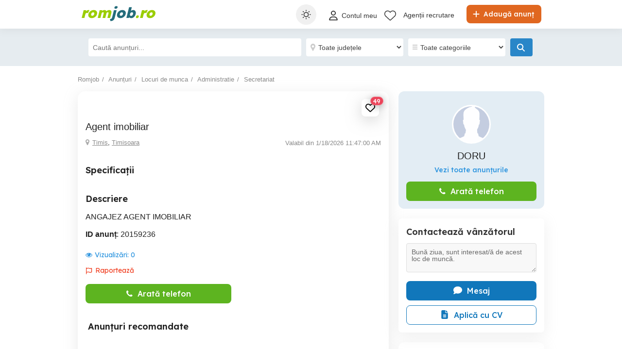

--- FILE ---
content_type: text/html; charset=utf-8
request_url: https://nps.publi24.ro/js/nps.js
body_size: 1324
content:

/* ---------- helpers ---------- */

function getCookie(c_name) {
    const name = c_name + "=";
    const decodedCookie = decodeURIComponent(document.cookie);
    const ca = decodedCookie.split(';');
    for (let i = 0; i < ca.length; i++) {
        let c = ca[i].trim();
        if (c.indexOf(name) === 0) {
            return c.substring(name.length, c.length);
        }
    }
    return "";
}

function setCookie(c_name, value, expiredays) {
    const d = new Date();
    const millisecondsPerDay = 24 * 60 * 60 * 1000;
    d.setTime(d.getTime() + (expiredays * millisecondsPerDay));
    const expires = "expires=" + d.toUTCString();
    document.cookie = c_name + "=" + encodeURIComponent(value) + ";" + expires + ";path=/;";
}

/* ---------- globals ---------- */
var NPSFrequency = 1;
var NPSSent = 0;

/* ---------- main ---------- */
function NPSShow() {
    const JsonGetObj = {
        Version: JsonObj.Version,
        ApplicationName: JsonObj.ApplicationName,
        Source: JsonObj.Source,
        Section: JsonObj.Section,
        NpsQuestion: JsonObj.NpsQuestion,
        NpsMinText: JsonObj.NpsMinText,
        NpsMaxText: JsonObj.NpsMaxText,
        NpsTextPlaceHolder: JsonObj.NpsTextPlaceHolder,
        NpsSuccessMessage: JsonObj.NpsSuccessMessage,
        NpsErrorMessage: JsonObj.NpsErrorMessage,
        NpsSendButtonText: JsonObj.NpsSendButtonText
    };

    const cookieName = JsonObj.CookieName && JsonObj.CookieName.length > 0
        ? "NPS" + JsonGetObj.ApplicationName + JsonObj.CookieName
        : "NPS" + JsonGetObj.ApplicationName + JsonGetObj.Section;
    const premiumCookieName = JsonObj.CookieName && JsonObj.CookieName.length > 0
        ? "NPSPremium" + JsonGetObj.ApplicationName + JsonObj.CookieName
        : "NPSPremium" + JsonGetObj.ApplicationName + JsonGetObj.Section;

    const basicCookie = getCookie(cookieName);
    const premiumCookie = getCookie(premiumCookieName);

    if (basicCookie === "" && premiumCookie === "") {
        fetch("https://nps.publi24.ro/NPS/GetNPS", {
            method: "POST",
            headers: {
                'Content-Type': 'application/x-www-form-urlencoded'
            },
            body: "JsonObj=" + encodeURIComponent(JSON.stringify(JsonGetObj))
        })
        .then(response => response.json())
        .then(data => {
            document.getElementById("nps").innerHTML = data.templateDiv;
            NPSFrequency = data.npsFrequency;
            if (data.renderNPS) {
                AfterNPSShow();
            }
        })
        .catch(err => {
            console.error("NPSShow → fetch GetNPS failed:", err);
            var npsElem = document.getElementById("nps");
        npsElem.innerHTML = "";
        var alertDiv = document.createElement("div");
        alertDiv.setAttribute("role", "alert");
        alertDiv.setAttribute("style", "color: red; font-weight: bold;");
        alertDiv.textContent = "We couldn’t load the feedback form. Please check your internet connection and try again.";
        npsElem.appendChild(alertDiv);
        });
    }
}

function NPSSend(success_msg, error_msg) {
    if (NPSSent !== 0) return;  // double-submit guard

    const checkedRadio = document.querySelector("input[type=radio]:checked");
    if (!checkedRadio) {
        var npsElem = document.getElementById("nps");
        npsElem.innerHTML = "";
        var alertDiv = document.createElement("div");
        alertDiv.setAttribute("role", "alert");
        alertDiv.setAttribute("style", "color: red; font-weight: bold;");
        alertDiv.textContent = error_msg;
        npsElem.appendChild(alertDiv);

        return;
    } 
            
    JsonObj.Rating = checkedRadio.value;
    JsonObj.Comment = JSON.stringify(document.getElementById("npscomment").value);
    NPSSent = 1;

    fetch("https://nps.publi24.ro/NPS/InsertNPS", {
        method: "POST",
        headers: { "Content-Type": "application/x-www-form-urlencoded" },
        body: "JsonObj=" + encodeURIComponent(JSON.stringify(JsonObj))
    })
    .then(response => response.json())
    .then(() => {
        const npsElem = document.getElementById("nps");
        npsElem.innerHTML = "";
        const div = document.createElement("div");
        div.textContent = success_msg;
        npsElem.appendChild(div);
        const cookieName = JsonObj.CookieName && JsonObj.CookieName.length > 0
            ? "NPS" + JsonObj.ApplicationName + JsonObj.CookieName
            : "NPS" + JsonObj.ApplicationName + JsonObj.Section;
        setCookie(cookieName, "true", NPSFrequency);
        AfterNPSSend();
    })
    .catch(err => {
        NPSSent = 0;
        console.error("NPSSend → fetch InsertNPS failed:", err);
        var npsElem = document.getElementById("nps");
        npsElem.innerHTML = "";
        var alertDiv = document.createElement("div");
        alertDiv.setAttribute("role", "alert");
        alertDiv.setAttribute("style", "color: red; font-weight: bold;");
        alertDiv.textContent = "We couldn’t send your feedback due to a network or server error. Please check your connection and try again later.";
        npsElem.appendChild(alertDiv);
    });
}



--- FILE ---
content_type: text/html; charset=utf-8
request_url: https://www.romjob.ro/DetailAd/IncrementViewHit?adid=237be490-41a2-4b66-bac3-8528077b65a1&userencryptedid=780d61757c61&publicEncryptedId=78086572716b6051
body_size: -280
content:

        <a rel="nofollow" href="/statistica-anunt-78086572716b6051.html" class="maincolor"><span class="fa fa-eye"></span>Vizualizări: <span>0</span></a>


--- FILE ---
content_type: text/html; charset=utf-8
request_url: https://www.google.com/recaptcha/api2/anchor?ar=1&k=6Lfx7NoUAAAAAF381o6ODa2uMyzOTI1HAXcQ9I3X&co=aHR0cHM6Ly93d3cucm9tam9iLnJvOjQ0Mw..&hl=en&v=PoyoqOPhxBO7pBk68S4YbpHZ&size=invisible&anchor-ms=20000&execute-ms=30000&cb=ea9o36syagw
body_size: 49565
content:
<!DOCTYPE HTML><html dir="ltr" lang="en"><head><meta http-equiv="Content-Type" content="text/html; charset=UTF-8">
<meta http-equiv="X-UA-Compatible" content="IE=edge">
<title>reCAPTCHA</title>
<style type="text/css">
/* cyrillic-ext */
@font-face {
  font-family: 'Roboto';
  font-style: normal;
  font-weight: 400;
  font-stretch: 100%;
  src: url(//fonts.gstatic.com/s/roboto/v48/KFO7CnqEu92Fr1ME7kSn66aGLdTylUAMa3GUBHMdazTgWw.woff2) format('woff2');
  unicode-range: U+0460-052F, U+1C80-1C8A, U+20B4, U+2DE0-2DFF, U+A640-A69F, U+FE2E-FE2F;
}
/* cyrillic */
@font-face {
  font-family: 'Roboto';
  font-style: normal;
  font-weight: 400;
  font-stretch: 100%;
  src: url(//fonts.gstatic.com/s/roboto/v48/KFO7CnqEu92Fr1ME7kSn66aGLdTylUAMa3iUBHMdazTgWw.woff2) format('woff2');
  unicode-range: U+0301, U+0400-045F, U+0490-0491, U+04B0-04B1, U+2116;
}
/* greek-ext */
@font-face {
  font-family: 'Roboto';
  font-style: normal;
  font-weight: 400;
  font-stretch: 100%;
  src: url(//fonts.gstatic.com/s/roboto/v48/KFO7CnqEu92Fr1ME7kSn66aGLdTylUAMa3CUBHMdazTgWw.woff2) format('woff2');
  unicode-range: U+1F00-1FFF;
}
/* greek */
@font-face {
  font-family: 'Roboto';
  font-style: normal;
  font-weight: 400;
  font-stretch: 100%;
  src: url(//fonts.gstatic.com/s/roboto/v48/KFO7CnqEu92Fr1ME7kSn66aGLdTylUAMa3-UBHMdazTgWw.woff2) format('woff2');
  unicode-range: U+0370-0377, U+037A-037F, U+0384-038A, U+038C, U+038E-03A1, U+03A3-03FF;
}
/* math */
@font-face {
  font-family: 'Roboto';
  font-style: normal;
  font-weight: 400;
  font-stretch: 100%;
  src: url(//fonts.gstatic.com/s/roboto/v48/KFO7CnqEu92Fr1ME7kSn66aGLdTylUAMawCUBHMdazTgWw.woff2) format('woff2');
  unicode-range: U+0302-0303, U+0305, U+0307-0308, U+0310, U+0312, U+0315, U+031A, U+0326-0327, U+032C, U+032F-0330, U+0332-0333, U+0338, U+033A, U+0346, U+034D, U+0391-03A1, U+03A3-03A9, U+03B1-03C9, U+03D1, U+03D5-03D6, U+03F0-03F1, U+03F4-03F5, U+2016-2017, U+2034-2038, U+203C, U+2040, U+2043, U+2047, U+2050, U+2057, U+205F, U+2070-2071, U+2074-208E, U+2090-209C, U+20D0-20DC, U+20E1, U+20E5-20EF, U+2100-2112, U+2114-2115, U+2117-2121, U+2123-214F, U+2190, U+2192, U+2194-21AE, U+21B0-21E5, U+21F1-21F2, U+21F4-2211, U+2213-2214, U+2216-22FF, U+2308-230B, U+2310, U+2319, U+231C-2321, U+2336-237A, U+237C, U+2395, U+239B-23B7, U+23D0, U+23DC-23E1, U+2474-2475, U+25AF, U+25B3, U+25B7, U+25BD, U+25C1, U+25CA, U+25CC, U+25FB, U+266D-266F, U+27C0-27FF, U+2900-2AFF, U+2B0E-2B11, U+2B30-2B4C, U+2BFE, U+3030, U+FF5B, U+FF5D, U+1D400-1D7FF, U+1EE00-1EEFF;
}
/* symbols */
@font-face {
  font-family: 'Roboto';
  font-style: normal;
  font-weight: 400;
  font-stretch: 100%;
  src: url(//fonts.gstatic.com/s/roboto/v48/KFO7CnqEu92Fr1ME7kSn66aGLdTylUAMaxKUBHMdazTgWw.woff2) format('woff2');
  unicode-range: U+0001-000C, U+000E-001F, U+007F-009F, U+20DD-20E0, U+20E2-20E4, U+2150-218F, U+2190, U+2192, U+2194-2199, U+21AF, U+21E6-21F0, U+21F3, U+2218-2219, U+2299, U+22C4-22C6, U+2300-243F, U+2440-244A, U+2460-24FF, U+25A0-27BF, U+2800-28FF, U+2921-2922, U+2981, U+29BF, U+29EB, U+2B00-2BFF, U+4DC0-4DFF, U+FFF9-FFFB, U+10140-1018E, U+10190-1019C, U+101A0, U+101D0-101FD, U+102E0-102FB, U+10E60-10E7E, U+1D2C0-1D2D3, U+1D2E0-1D37F, U+1F000-1F0FF, U+1F100-1F1AD, U+1F1E6-1F1FF, U+1F30D-1F30F, U+1F315, U+1F31C, U+1F31E, U+1F320-1F32C, U+1F336, U+1F378, U+1F37D, U+1F382, U+1F393-1F39F, U+1F3A7-1F3A8, U+1F3AC-1F3AF, U+1F3C2, U+1F3C4-1F3C6, U+1F3CA-1F3CE, U+1F3D4-1F3E0, U+1F3ED, U+1F3F1-1F3F3, U+1F3F5-1F3F7, U+1F408, U+1F415, U+1F41F, U+1F426, U+1F43F, U+1F441-1F442, U+1F444, U+1F446-1F449, U+1F44C-1F44E, U+1F453, U+1F46A, U+1F47D, U+1F4A3, U+1F4B0, U+1F4B3, U+1F4B9, U+1F4BB, U+1F4BF, U+1F4C8-1F4CB, U+1F4D6, U+1F4DA, U+1F4DF, U+1F4E3-1F4E6, U+1F4EA-1F4ED, U+1F4F7, U+1F4F9-1F4FB, U+1F4FD-1F4FE, U+1F503, U+1F507-1F50B, U+1F50D, U+1F512-1F513, U+1F53E-1F54A, U+1F54F-1F5FA, U+1F610, U+1F650-1F67F, U+1F687, U+1F68D, U+1F691, U+1F694, U+1F698, U+1F6AD, U+1F6B2, U+1F6B9-1F6BA, U+1F6BC, U+1F6C6-1F6CF, U+1F6D3-1F6D7, U+1F6E0-1F6EA, U+1F6F0-1F6F3, U+1F6F7-1F6FC, U+1F700-1F7FF, U+1F800-1F80B, U+1F810-1F847, U+1F850-1F859, U+1F860-1F887, U+1F890-1F8AD, U+1F8B0-1F8BB, U+1F8C0-1F8C1, U+1F900-1F90B, U+1F93B, U+1F946, U+1F984, U+1F996, U+1F9E9, U+1FA00-1FA6F, U+1FA70-1FA7C, U+1FA80-1FA89, U+1FA8F-1FAC6, U+1FACE-1FADC, U+1FADF-1FAE9, U+1FAF0-1FAF8, U+1FB00-1FBFF;
}
/* vietnamese */
@font-face {
  font-family: 'Roboto';
  font-style: normal;
  font-weight: 400;
  font-stretch: 100%;
  src: url(//fonts.gstatic.com/s/roboto/v48/KFO7CnqEu92Fr1ME7kSn66aGLdTylUAMa3OUBHMdazTgWw.woff2) format('woff2');
  unicode-range: U+0102-0103, U+0110-0111, U+0128-0129, U+0168-0169, U+01A0-01A1, U+01AF-01B0, U+0300-0301, U+0303-0304, U+0308-0309, U+0323, U+0329, U+1EA0-1EF9, U+20AB;
}
/* latin-ext */
@font-face {
  font-family: 'Roboto';
  font-style: normal;
  font-weight: 400;
  font-stretch: 100%;
  src: url(//fonts.gstatic.com/s/roboto/v48/KFO7CnqEu92Fr1ME7kSn66aGLdTylUAMa3KUBHMdazTgWw.woff2) format('woff2');
  unicode-range: U+0100-02BA, U+02BD-02C5, U+02C7-02CC, U+02CE-02D7, U+02DD-02FF, U+0304, U+0308, U+0329, U+1D00-1DBF, U+1E00-1E9F, U+1EF2-1EFF, U+2020, U+20A0-20AB, U+20AD-20C0, U+2113, U+2C60-2C7F, U+A720-A7FF;
}
/* latin */
@font-face {
  font-family: 'Roboto';
  font-style: normal;
  font-weight: 400;
  font-stretch: 100%;
  src: url(//fonts.gstatic.com/s/roboto/v48/KFO7CnqEu92Fr1ME7kSn66aGLdTylUAMa3yUBHMdazQ.woff2) format('woff2');
  unicode-range: U+0000-00FF, U+0131, U+0152-0153, U+02BB-02BC, U+02C6, U+02DA, U+02DC, U+0304, U+0308, U+0329, U+2000-206F, U+20AC, U+2122, U+2191, U+2193, U+2212, U+2215, U+FEFF, U+FFFD;
}
/* cyrillic-ext */
@font-face {
  font-family: 'Roboto';
  font-style: normal;
  font-weight: 500;
  font-stretch: 100%;
  src: url(//fonts.gstatic.com/s/roboto/v48/KFO7CnqEu92Fr1ME7kSn66aGLdTylUAMa3GUBHMdazTgWw.woff2) format('woff2');
  unicode-range: U+0460-052F, U+1C80-1C8A, U+20B4, U+2DE0-2DFF, U+A640-A69F, U+FE2E-FE2F;
}
/* cyrillic */
@font-face {
  font-family: 'Roboto';
  font-style: normal;
  font-weight: 500;
  font-stretch: 100%;
  src: url(//fonts.gstatic.com/s/roboto/v48/KFO7CnqEu92Fr1ME7kSn66aGLdTylUAMa3iUBHMdazTgWw.woff2) format('woff2');
  unicode-range: U+0301, U+0400-045F, U+0490-0491, U+04B0-04B1, U+2116;
}
/* greek-ext */
@font-face {
  font-family: 'Roboto';
  font-style: normal;
  font-weight: 500;
  font-stretch: 100%;
  src: url(//fonts.gstatic.com/s/roboto/v48/KFO7CnqEu92Fr1ME7kSn66aGLdTylUAMa3CUBHMdazTgWw.woff2) format('woff2');
  unicode-range: U+1F00-1FFF;
}
/* greek */
@font-face {
  font-family: 'Roboto';
  font-style: normal;
  font-weight: 500;
  font-stretch: 100%;
  src: url(//fonts.gstatic.com/s/roboto/v48/KFO7CnqEu92Fr1ME7kSn66aGLdTylUAMa3-UBHMdazTgWw.woff2) format('woff2');
  unicode-range: U+0370-0377, U+037A-037F, U+0384-038A, U+038C, U+038E-03A1, U+03A3-03FF;
}
/* math */
@font-face {
  font-family: 'Roboto';
  font-style: normal;
  font-weight: 500;
  font-stretch: 100%;
  src: url(//fonts.gstatic.com/s/roboto/v48/KFO7CnqEu92Fr1ME7kSn66aGLdTylUAMawCUBHMdazTgWw.woff2) format('woff2');
  unicode-range: U+0302-0303, U+0305, U+0307-0308, U+0310, U+0312, U+0315, U+031A, U+0326-0327, U+032C, U+032F-0330, U+0332-0333, U+0338, U+033A, U+0346, U+034D, U+0391-03A1, U+03A3-03A9, U+03B1-03C9, U+03D1, U+03D5-03D6, U+03F0-03F1, U+03F4-03F5, U+2016-2017, U+2034-2038, U+203C, U+2040, U+2043, U+2047, U+2050, U+2057, U+205F, U+2070-2071, U+2074-208E, U+2090-209C, U+20D0-20DC, U+20E1, U+20E5-20EF, U+2100-2112, U+2114-2115, U+2117-2121, U+2123-214F, U+2190, U+2192, U+2194-21AE, U+21B0-21E5, U+21F1-21F2, U+21F4-2211, U+2213-2214, U+2216-22FF, U+2308-230B, U+2310, U+2319, U+231C-2321, U+2336-237A, U+237C, U+2395, U+239B-23B7, U+23D0, U+23DC-23E1, U+2474-2475, U+25AF, U+25B3, U+25B7, U+25BD, U+25C1, U+25CA, U+25CC, U+25FB, U+266D-266F, U+27C0-27FF, U+2900-2AFF, U+2B0E-2B11, U+2B30-2B4C, U+2BFE, U+3030, U+FF5B, U+FF5D, U+1D400-1D7FF, U+1EE00-1EEFF;
}
/* symbols */
@font-face {
  font-family: 'Roboto';
  font-style: normal;
  font-weight: 500;
  font-stretch: 100%;
  src: url(//fonts.gstatic.com/s/roboto/v48/KFO7CnqEu92Fr1ME7kSn66aGLdTylUAMaxKUBHMdazTgWw.woff2) format('woff2');
  unicode-range: U+0001-000C, U+000E-001F, U+007F-009F, U+20DD-20E0, U+20E2-20E4, U+2150-218F, U+2190, U+2192, U+2194-2199, U+21AF, U+21E6-21F0, U+21F3, U+2218-2219, U+2299, U+22C4-22C6, U+2300-243F, U+2440-244A, U+2460-24FF, U+25A0-27BF, U+2800-28FF, U+2921-2922, U+2981, U+29BF, U+29EB, U+2B00-2BFF, U+4DC0-4DFF, U+FFF9-FFFB, U+10140-1018E, U+10190-1019C, U+101A0, U+101D0-101FD, U+102E0-102FB, U+10E60-10E7E, U+1D2C0-1D2D3, U+1D2E0-1D37F, U+1F000-1F0FF, U+1F100-1F1AD, U+1F1E6-1F1FF, U+1F30D-1F30F, U+1F315, U+1F31C, U+1F31E, U+1F320-1F32C, U+1F336, U+1F378, U+1F37D, U+1F382, U+1F393-1F39F, U+1F3A7-1F3A8, U+1F3AC-1F3AF, U+1F3C2, U+1F3C4-1F3C6, U+1F3CA-1F3CE, U+1F3D4-1F3E0, U+1F3ED, U+1F3F1-1F3F3, U+1F3F5-1F3F7, U+1F408, U+1F415, U+1F41F, U+1F426, U+1F43F, U+1F441-1F442, U+1F444, U+1F446-1F449, U+1F44C-1F44E, U+1F453, U+1F46A, U+1F47D, U+1F4A3, U+1F4B0, U+1F4B3, U+1F4B9, U+1F4BB, U+1F4BF, U+1F4C8-1F4CB, U+1F4D6, U+1F4DA, U+1F4DF, U+1F4E3-1F4E6, U+1F4EA-1F4ED, U+1F4F7, U+1F4F9-1F4FB, U+1F4FD-1F4FE, U+1F503, U+1F507-1F50B, U+1F50D, U+1F512-1F513, U+1F53E-1F54A, U+1F54F-1F5FA, U+1F610, U+1F650-1F67F, U+1F687, U+1F68D, U+1F691, U+1F694, U+1F698, U+1F6AD, U+1F6B2, U+1F6B9-1F6BA, U+1F6BC, U+1F6C6-1F6CF, U+1F6D3-1F6D7, U+1F6E0-1F6EA, U+1F6F0-1F6F3, U+1F6F7-1F6FC, U+1F700-1F7FF, U+1F800-1F80B, U+1F810-1F847, U+1F850-1F859, U+1F860-1F887, U+1F890-1F8AD, U+1F8B0-1F8BB, U+1F8C0-1F8C1, U+1F900-1F90B, U+1F93B, U+1F946, U+1F984, U+1F996, U+1F9E9, U+1FA00-1FA6F, U+1FA70-1FA7C, U+1FA80-1FA89, U+1FA8F-1FAC6, U+1FACE-1FADC, U+1FADF-1FAE9, U+1FAF0-1FAF8, U+1FB00-1FBFF;
}
/* vietnamese */
@font-face {
  font-family: 'Roboto';
  font-style: normal;
  font-weight: 500;
  font-stretch: 100%;
  src: url(//fonts.gstatic.com/s/roboto/v48/KFO7CnqEu92Fr1ME7kSn66aGLdTylUAMa3OUBHMdazTgWw.woff2) format('woff2');
  unicode-range: U+0102-0103, U+0110-0111, U+0128-0129, U+0168-0169, U+01A0-01A1, U+01AF-01B0, U+0300-0301, U+0303-0304, U+0308-0309, U+0323, U+0329, U+1EA0-1EF9, U+20AB;
}
/* latin-ext */
@font-face {
  font-family: 'Roboto';
  font-style: normal;
  font-weight: 500;
  font-stretch: 100%;
  src: url(//fonts.gstatic.com/s/roboto/v48/KFO7CnqEu92Fr1ME7kSn66aGLdTylUAMa3KUBHMdazTgWw.woff2) format('woff2');
  unicode-range: U+0100-02BA, U+02BD-02C5, U+02C7-02CC, U+02CE-02D7, U+02DD-02FF, U+0304, U+0308, U+0329, U+1D00-1DBF, U+1E00-1E9F, U+1EF2-1EFF, U+2020, U+20A0-20AB, U+20AD-20C0, U+2113, U+2C60-2C7F, U+A720-A7FF;
}
/* latin */
@font-face {
  font-family: 'Roboto';
  font-style: normal;
  font-weight: 500;
  font-stretch: 100%;
  src: url(//fonts.gstatic.com/s/roboto/v48/KFO7CnqEu92Fr1ME7kSn66aGLdTylUAMa3yUBHMdazQ.woff2) format('woff2');
  unicode-range: U+0000-00FF, U+0131, U+0152-0153, U+02BB-02BC, U+02C6, U+02DA, U+02DC, U+0304, U+0308, U+0329, U+2000-206F, U+20AC, U+2122, U+2191, U+2193, U+2212, U+2215, U+FEFF, U+FFFD;
}
/* cyrillic-ext */
@font-face {
  font-family: 'Roboto';
  font-style: normal;
  font-weight: 900;
  font-stretch: 100%;
  src: url(//fonts.gstatic.com/s/roboto/v48/KFO7CnqEu92Fr1ME7kSn66aGLdTylUAMa3GUBHMdazTgWw.woff2) format('woff2');
  unicode-range: U+0460-052F, U+1C80-1C8A, U+20B4, U+2DE0-2DFF, U+A640-A69F, U+FE2E-FE2F;
}
/* cyrillic */
@font-face {
  font-family: 'Roboto';
  font-style: normal;
  font-weight: 900;
  font-stretch: 100%;
  src: url(//fonts.gstatic.com/s/roboto/v48/KFO7CnqEu92Fr1ME7kSn66aGLdTylUAMa3iUBHMdazTgWw.woff2) format('woff2');
  unicode-range: U+0301, U+0400-045F, U+0490-0491, U+04B0-04B1, U+2116;
}
/* greek-ext */
@font-face {
  font-family: 'Roboto';
  font-style: normal;
  font-weight: 900;
  font-stretch: 100%;
  src: url(//fonts.gstatic.com/s/roboto/v48/KFO7CnqEu92Fr1ME7kSn66aGLdTylUAMa3CUBHMdazTgWw.woff2) format('woff2');
  unicode-range: U+1F00-1FFF;
}
/* greek */
@font-face {
  font-family: 'Roboto';
  font-style: normal;
  font-weight: 900;
  font-stretch: 100%;
  src: url(//fonts.gstatic.com/s/roboto/v48/KFO7CnqEu92Fr1ME7kSn66aGLdTylUAMa3-UBHMdazTgWw.woff2) format('woff2');
  unicode-range: U+0370-0377, U+037A-037F, U+0384-038A, U+038C, U+038E-03A1, U+03A3-03FF;
}
/* math */
@font-face {
  font-family: 'Roboto';
  font-style: normal;
  font-weight: 900;
  font-stretch: 100%;
  src: url(//fonts.gstatic.com/s/roboto/v48/KFO7CnqEu92Fr1ME7kSn66aGLdTylUAMawCUBHMdazTgWw.woff2) format('woff2');
  unicode-range: U+0302-0303, U+0305, U+0307-0308, U+0310, U+0312, U+0315, U+031A, U+0326-0327, U+032C, U+032F-0330, U+0332-0333, U+0338, U+033A, U+0346, U+034D, U+0391-03A1, U+03A3-03A9, U+03B1-03C9, U+03D1, U+03D5-03D6, U+03F0-03F1, U+03F4-03F5, U+2016-2017, U+2034-2038, U+203C, U+2040, U+2043, U+2047, U+2050, U+2057, U+205F, U+2070-2071, U+2074-208E, U+2090-209C, U+20D0-20DC, U+20E1, U+20E5-20EF, U+2100-2112, U+2114-2115, U+2117-2121, U+2123-214F, U+2190, U+2192, U+2194-21AE, U+21B0-21E5, U+21F1-21F2, U+21F4-2211, U+2213-2214, U+2216-22FF, U+2308-230B, U+2310, U+2319, U+231C-2321, U+2336-237A, U+237C, U+2395, U+239B-23B7, U+23D0, U+23DC-23E1, U+2474-2475, U+25AF, U+25B3, U+25B7, U+25BD, U+25C1, U+25CA, U+25CC, U+25FB, U+266D-266F, U+27C0-27FF, U+2900-2AFF, U+2B0E-2B11, U+2B30-2B4C, U+2BFE, U+3030, U+FF5B, U+FF5D, U+1D400-1D7FF, U+1EE00-1EEFF;
}
/* symbols */
@font-face {
  font-family: 'Roboto';
  font-style: normal;
  font-weight: 900;
  font-stretch: 100%;
  src: url(//fonts.gstatic.com/s/roboto/v48/KFO7CnqEu92Fr1ME7kSn66aGLdTylUAMaxKUBHMdazTgWw.woff2) format('woff2');
  unicode-range: U+0001-000C, U+000E-001F, U+007F-009F, U+20DD-20E0, U+20E2-20E4, U+2150-218F, U+2190, U+2192, U+2194-2199, U+21AF, U+21E6-21F0, U+21F3, U+2218-2219, U+2299, U+22C4-22C6, U+2300-243F, U+2440-244A, U+2460-24FF, U+25A0-27BF, U+2800-28FF, U+2921-2922, U+2981, U+29BF, U+29EB, U+2B00-2BFF, U+4DC0-4DFF, U+FFF9-FFFB, U+10140-1018E, U+10190-1019C, U+101A0, U+101D0-101FD, U+102E0-102FB, U+10E60-10E7E, U+1D2C0-1D2D3, U+1D2E0-1D37F, U+1F000-1F0FF, U+1F100-1F1AD, U+1F1E6-1F1FF, U+1F30D-1F30F, U+1F315, U+1F31C, U+1F31E, U+1F320-1F32C, U+1F336, U+1F378, U+1F37D, U+1F382, U+1F393-1F39F, U+1F3A7-1F3A8, U+1F3AC-1F3AF, U+1F3C2, U+1F3C4-1F3C6, U+1F3CA-1F3CE, U+1F3D4-1F3E0, U+1F3ED, U+1F3F1-1F3F3, U+1F3F5-1F3F7, U+1F408, U+1F415, U+1F41F, U+1F426, U+1F43F, U+1F441-1F442, U+1F444, U+1F446-1F449, U+1F44C-1F44E, U+1F453, U+1F46A, U+1F47D, U+1F4A3, U+1F4B0, U+1F4B3, U+1F4B9, U+1F4BB, U+1F4BF, U+1F4C8-1F4CB, U+1F4D6, U+1F4DA, U+1F4DF, U+1F4E3-1F4E6, U+1F4EA-1F4ED, U+1F4F7, U+1F4F9-1F4FB, U+1F4FD-1F4FE, U+1F503, U+1F507-1F50B, U+1F50D, U+1F512-1F513, U+1F53E-1F54A, U+1F54F-1F5FA, U+1F610, U+1F650-1F67F, U+1F687, U+1F68D, U+1F691, U+1F694, U+1F698, U+1F6AD, U+1F6B2, U+1F6B9-1F6BA, U+1F6BC, U+1F6C6-1F6CF, U+1F6D3-1F6D7, U+1F6E0-1F6EA, U+1F6F0-1F6F3, U+1F6F7-1F6FC, U+1F700-1F7FF, U+1F800-1F80B, U+1F810-1F847, U+1F850-1F859, U+1F860-1F887, U+1F890-1F8AD, U+1F8B0-1F8BB, U+1F8C0-1F8C1, U+1F900-1F90B, U+1F93B, U+1F946, U+1F984, U+1F996, U+1F9E9, U+1FA00-1FA6F, U+1FA70-1FA7C, U+1FA80-1FA89, U+1FA8F-1FAC6, U+1FACE-1FADC, U+1FADF-1FAE9, U+1FAF0-1FAF8, U+1FB00-1FBFF;
}
/* vietnamese */
@font-face {
  font-family: 'Roboto';
  font-style: normal;
  font-weight: 900;
  font-stretch: 100%;
  src: url(//fonts.gstatic.com/s/roboto/v48/KFO7CnqEu92Fr1ME7kSn66aGLdTylUAMa3OUBHMdazTgWw.woff2) format('woff2');
  unicode-range: U+0102-0103, U+0110-0111, U+0128-0129, U+0168-0169, U+01A0-01A1, U+01AF-01B0, U+0300-0301, U+0303-0304, U+0308-0309, U+0323, U+0329, U+1EA0-1EF9, U+20AB;
}
/* latin-ext */
@font-face {
  font-family: 'Roboto';
  font-style: normal;
  font-weight: 900;
  font-stretch: 100%;
  src: url(//fonts.gstatic.com/s/roboto/v48/KFO7CnqEu92Fr1ME7kSn66aGLdTylUAMa3KUBHMdazTgWw.woff2) format('woff2');
  unicode-range: U+0100-02BA, U+02BD-02C5, U+02C7-02CC, U+02CE-02D7, U+02DD-02FF, U+0304, U+0308, U+0329, U+1D00-1DBF, U+1E00-1E9F, U+1EF2-1EFF, U+2020, U+20A0-20AB, U+20AD-20C0, U+2113, U+2C60-2C7F, U+A720-A7FF;
}
/* latin */
@font-face {
  font-family: 'Roboto';
  font-style: normal;
  font-weight: 900;
  font-stretch: 100%;
  src: url(//fonts.gstatic.com/s/roboto/v48/KFO7CnqEu92Fr1ME7kSn66aGLdTylUAMa3yUBHMdazQ.woff2) format('woff2');
  unicode-range: U+0000-00FF, U+0131, U+0152-0153, U+02BB-02BC, U+02C6, U+02DA, U+02DC, U+0304, U+0308, U+0329, U+2000-206F, U+20AC, U+2122, U+2191, U+2193, U+2212, U+2215, U+FEFF, U+FFFD;
}

</style>
<link rel="stylesheet" type="text/css" href="https://www.gstatic.com/recaptcha/releases/PoyoqOPhxBO7pBk68S4YbpHZ/styles__ltr.css">
<script nonce="oPeQU3AH0DDZiQ37Hhnx8Q" type="text/javascript">window['__recaptcha_api'] = 'https://www.google.com/recaptcha/api2/';</script>
<script type="text/javascript" src="https://www.gstatic.com/recaptcha/releases/PoyoqOPhxBO7pBk68S4YbpHZ/recaptcha__en.js" nonce="oPeQU3AH0DDZiQ37Hhnx8Q">
      
    </script></head>
<body><div id="rc-anchor-alert" class="rc-anchor-alert"></div>
<input type="hidden" id="recaptcha-token" value="[base64]">
<script type="text/javascript" nonce="oPeQU3AH0DDZiQ37Hhnx8Q">
      recaptcha.anchor.Main.init("[\x22ainput\x22,[\x22bgdata\x22,\x22\x22,\[base64]/[base64]/[base64]/bmV3IHJbeF0oY1swXSk6RT09Mj9uZXcgclt4XShjWzBdLGNbMV0pOkU9PTM/bmV3IHJbeF0oY1swXSxjWzFdLGNbMl0pOkU9PTQ/[base64]/[base64]/[base64]/[base64]/[base64]/[base64]/[base64]/[base64]\x22,\[base64]\\u003d\x22,\x22MnDCnMKbw4Fqwq5pw5DCmMKGKldLJsOYOMKpDXvDnxfDicK0wqY+wpFrwqXCu1QqZnXCscKkwprDqMKgw6vCnA4sFE4qw5Unw47Cl11/N33CsXfDgsO2w5rDng/CnsO2B1DCksK9SzDDicOnw4chaMOPw77CuHfDocOxCcKOZMOZwqLDn1fCncKBQMONw7zDpQlPw4BkYsOEwpvDv1Q/wpIawrbCnkrDkBgUw47Cs0PDgQ4qOsKwNBjCjWt3M8KXD3sEBsKeGMK+chfCgSLDicODSUlIw6lUwoYzB8Kyw6HCqsKdRkDCjsOLw6QKw7E1wo50WwrCpcO0wrAHwrfDmh/CuTPCs8OhI8Kobxl8UQtTw7TDszEbw53DvMKAwq7DtzR6A1fCs8OHFcKWwrZncXoJfsKqKsODIx1/XH3DvcOnZWR+wpJIwroeBcKDw7bDtMO/GcO8w4QSRsO7wpjCvWrDgBB/NWN8N8O8w5AFw4J5aHkOw7PDqGPCjsO2I8OBRzPCmMKCw48Ow4UrZsOAFUjDlVLCuMOowpFcf8KNZXctw4/[base64]/CmDjCrcOjw6VVw7nCrmfChcOVwrLCuzxVecK4wpR3w7o+w65kb03DpXtJWSXCusOmwp/CuGl1wpwcw5oVwqvCoMO3eMKHInPDl8OOw6zDn8OKD8KeZwjDsTZIWMKTM3pNw6nDiFzDlcOJwo5uKiYYw4QEw5bCisOQwo3DicKxw7gNMMOAw4F8wpnDtMO+IcK2wrEPcn7CnxzCjcO3wrzDrw8dwqxnc8OwwqXDhMKOYcOcw4JUw4/[base64]/DnjvClQLCocKnKsO1wp4tw7/DoRRgZToDw7Rvw7ANa8KsUWfDjiNIZ3PDgsKcwqxbdMOwQsKCwpgsYMOcwqttPUQxwqTDksKqY1XDs8OBwoXDnsOsXQZTw4N/PzZeJi/DnQFjaG0Lwp/[base64]/ClkHDscKFw7MVCUN/wpoxw45Vw4ozOEwGwq3CucKqOcOyw47CjSYpwrEzdTVpwpnCisKlw6dzw5fDlTMiw6HDtSpQYcOQQsO/w5/CiVNpw7HDsi0iXUbCvDtQw4U5w6zCtxc4wrtpET7CksKtw5vDpHTDjsKfwokFT8KmS8K3c08+wobDvQ/CtMKWTxhmdTVxSjjCnwoIRUsHw5UhVgA8QMKVwq8Nw5DCnsO1w5zDhMKNGz4vw5XChcOhNVUeworDnlwfLsKAACRFRjrCqsKIw7XCjcKCY8O0I3M9wphbch3CjMO0QXrCrMOmQsKPcG/[base64]/woLCo8OOPMKkwpgJwrjDqjzDv8O+BjxzOsKbwoIYZEYzw6gqEWIQNMOgL8OWw7PDtsODMTg8FSYxCcKww41swr9MDBnCqQgSw7/Dv0Yaw4Qyw4rCoG4xVVnCqsO8w6xKFcO2wrDDrlrDocORwo7Dj8ORbMOTw6nCgWI8wpBVdMKLw4jDvcOUJEcKw6HDilnCssOXIz/DucOJwo/DusOswofDjTzDhcKyw7nCrUcoImcKYz9pJcKNNWUPQzxTEizChTXDrWR6w6XDkCcCEsOEw44Rw6/CoTPDky/DjMKHwo9JAGEOUMO4ZBbCpMOTKj7DscOww7l1wpgxNMO4w7Bmd8OMRANXecOiwr3DnCBgw5jCpRnDj3zCmUvDrsObwo1kw6jCtS3DsApvw48awq7Dj8OMwo4ER3rDmMKgdRNNYVRlwotDYV7CqsOkdcK/[base64]/Cs3YUwql6wp8ow5sOU8O/[base64]/bcOqXMO1w7UEJcOcKWvDn8OzM8O5w70cdGXDtMKFw6TDrgnCsHEWUlF8IV0Fwr3DgnjDkzjDt8O/L03CqiXDj2fCij3CvsKPwqJWw6tGakIew7TCkE0Dw5fDrcOkwoPDnQElw4HDq3oTX1h0w69qWsO2wrTCrmrDggTDnMO/w7EHwoBzeMOWw6DCtykCw6NfL34bwpJhBgAlFBt2woBbUcKdE8OYN14jZcKFVh7CsyjCjgzDmMKbw7fCqMKtwo4kwoAWQcKoX8O+Owo6w558wppLazLDj8O8IHYgwpzDn0nCkTXDn33DqEvCpMOHw5lGwpd/w4RORx/CkUbDiQHDu8OIKSIYacOWTGYgfHDDsX42FC7CinZ5KMOYwrg5CRE8SmzDnMKYE0l9wqjDigjDn8KWw7U8C3XDrcKMJX/[base64]/wrDCisOEYQDDrgDCuMKIC8ORw4zCnXbDksO8T8OVQ8OMGmpYw4V8YcOUV8KMFMOuw6rCux/DssKuwpU8AcKwZh7DsBgIwoIpcsK4FgxjQsOtwoZlVUDCn2DDrFfCiVDDljcbwrdXw7LDvifDlz8bwr4vw4DCqwvCosOKRHDDn2DCtcKJwqrDtsKfH3jDq8KKw6M6w4PDk8Kmw5nDs2RLMG4zw5RVwr4NKQrCrDYcw6zCicOfGyghJcK2wrzDqllkwrk4e8OHwohWaG/Ctm/DisO0acKwe2UkNsKpwowFwoXDggZETlAiACxLwrfDuHMWw6cqwotrG0rDvMO7wofCtRo4V8K2DcKPwogre1VHwrMbMcKfeMK9S11jHQ/DnMKHwqfCu8KdXMK+w4XCnDA/wpXCusKLYMK8wqt1wpvDqwUHwrvCm8KlTcOeMsKywrbCusKFIMK0wqt+w6XDqMOXQjYFw6vCiGJtw4kPGkJ4wp7DsQXCvBXDo8OwdybCoMOSfB5wJAcgwrRZdRkXXsOdYVJWTF07LSNJOsOfK8OqDsKfNsKVwr4pOMOxHMOtb2/[base64]/DjsKsJcOywpzCpAbCoH3CkmLCtkpNwoJVYcKjwq5VcQ93w6bDgkM8eC7CmD3Cp8OKbkEqw67Clz/CnVhsw5BXwqvCuMOfw6tEf8OkKsOAb8KGw4QlwrfDggRUDsOxKsK+w6vDhcKjwq3DqcOte8KAw6fDnsOFw43CoMOow64bwo8jV2ERYMKJw5nDn8KuQXBAT2wUw5J+AyvCqsKEYMO8w5zDm8Oxw7vDssK9FsO3H1XDmcKQP8ORSQXDjMKQwopVwrzDsMO1wrHDrT7ChS/DkcK4YQLDiFzDr3NkworDuMOBw7kywpbCvsORDsKXwo/CvsKqwpRYUMKDw43CnhrDsgLDlwPDnQHDkMOUTcK+wqbDv8KcwrjDusO1w6vDk0XCn8OuMsOQcjjCk8OOIcKbw4AfAEdMKMO/[base64]/CmsKpw4vDh2Buw6DDlFDCksKmwp3CsHfCiAEYAn0owqnDj2vCtWVPT8OOw5osM2/CqB0hE8OOwpvDo0pxwqHCjsOUaRnCnEjDs8OMb8OxfEXDrMOHAhQiaWwkNnJ3wrXCgjTCnD9lw7zCgRbCoWMhJsK2wqjCh0HDsn1Qw4bDg8OyZAnCt8OTVcO7DnARRjPDhS5IwqQCwqTDgz7DsTV3wrjDs8KsQ8KsGMKBw4zDq8Kew4lwPMONDMK1BEPCtQzDoGJpVw/[base64]/CtBFXw5h0BTIZAMKpBC7DnMK7w73DombCmkI8ZG5bYsKmQMKlwrPDtQYFWU3ClMK9G8KxX05OGAt1w7rCmEoJIlEHw4HCtcO0w5pXw7nDvHoZXDYPw7LDoDgYwr3Cq8OBw5wew7cpLmbCsMKSdsONwrklJsKswpgIbjPDhMOcTMOmYcOHfRTCkU/Cmh3Cq0vCoMKkIsKeL8OLEn3DtzzDqiTCnsOOw4XCkMKtwqMGR8OEwq10bVrCswrClGjDkU/Du1dpeHHDksKVw7zDnsKSwofCuXB1Ty7DlFx/ScK1w7jCr8KPw5jCoxzDoiAPTW9WKW9uBlTDgEjCssKHwobDl8K9C8OWwpbDmsOaeTzDl2zDlVXDjMOYO8Oywq/DpcK9w7bDqcK/AiNswqVSwrnDkFR6w6XCisObw5cbw75EwpvCosKQeCPDt03DvsObwoojw68ORcKSw5jCk1fDjsObw7DCgMObeBvDkcOlw7/[base64]/DlcODFMOZFcOgAHEDbg5yw5LCisOGwpJZcMOLwoYUw58mw5/Co8OoFzRMF1DCjsOnw7LCj0DDj8OpQMK1LcOLUQDCtsK+b8ODHMK4RgHDuw4OX2XChcOMG8K8w5HDt8KYMcOow6FTw4kUwpLCkAR/[base64]/DrSbCvHBQw4zCtyXDgMKbw6rCkR/CiMOMw5/[base64]/R8ONc8OaZ0DDoMKpwqo3w594wqF/HcK0w59/wpbCsMKcGsKFCmvDocK7worCm8OGSMOpHsKFw4VKwqpGaXwrwo/Cl8OUwpDCgjzDo8Ovw7olw7bDsHPCoBNeIMKPwonDlz93BzTCnkAVRMKsLsKILMK2MWzDmj1Rw7LCo8OdMwzDujcVbsOLecKRwoc8EljDviJawp/CvjpFw4LCkBMFDcKkRMO5QnrCucOrwoTCtyzDgnVwLsOaw6bDssOxIB3CjMKbAcOew6kgZQDCg3Ytw4XDmX4Ew5BDw7FEw7HCmcK8w7rCuFEhw5PDkClXRsKleR5nbMO/HmNdwq0mwrAAFz3DunPCq8OIwoJnwqjDmcODw7l5w65pw4JhwrvCqsOQWMOjACZoOgrCrsKiwrYFwq/DrsKFwoF8cjlLdWcRw6prXMO8w54rSMKdRzV0woXCqcKiw7HDv1Q/woQKwpjChz7DqzM0bsKFw4DDqMKuwop5CwXDlgjDkMKYwqJiw6ARwrR1w4EWwpI1ZiLCkB99ehUmM8K4Ql7ClsOLGVLCh0NPOjBCwp0AwqzCniQfwr4gAj/[base64]/[base64]/CncKzwqzDusOeI0HDgX4uw6bDixccVMO+E1ESTUXDgwfCpxp9w58COF5mwpFzSsOXYDpqwoTCoynDucK5w5BGwojCqsO8w6PCqwUiNMK6wq/CpcKkZcK6VwfCjTXDumzDvcO+f8Kqw7xBwrLDrQQfwpZgwr3CpUwVw4HCqWfCr8OKwqvDjMKTKMK/dktcw5nDjRENHsOPwpcnwpZ8w7ROdT1rV8Oxw5pSP2lIw5RXw5DDqFsfXMOIUD0KMHLCplHDgBFZwp9Rw6PDs8OgA8KHXVF8X8O7MMOMwqsDwr9PPh/[base64]/[base64]/Ct8Omwq3ClgV5w4B/RMOKwpZLWMOtSzVKwr0DwoXCiMKEwoZewr0hw64eemnCj8KpwpXCm8OSwr0gJsK8w4nDs3Q7wrfDoMOuwrDDsFIOI8Kgwr8gLTl8JcOSw5/DkMKiwq5iYjYyw6Ukw43DjEXCo0RcZcOGw4XCgCLCm8K9XMOyUMOTwo5DwrFgODwAw5zDnnzCvcOePMO3w7Nhw7tzB8OLwr5cwpzDmjp6DQUAZllGw4NTV8Kcw6oyw5zDjsO6w6QXw7HDpEbCsMKCwqHDpQHDkBMRw54GDlfDhGxDw6fDqGLCnj/[base64]/e8OECDnCksOgOsKaw43CtcOFw74swoHDtsOOw7sVUis/wrLDrMOIQnzCqcK8ScO2wrJ1A8K2YGsNOmjDuMK1VcKWwo/[base64]/CqsKxFSs/w4MPQ8Kid8KSUMK3U8OYbjvCiyMGwq7DqMO7w6/[base64]/clPCvMKCTEULD8KHWW/Di8OuwqTCqB4Kw5bDin3ClV/CnDxLN8KuwpXCm1xMwqHCnAd5wprCvUHClcK8LH8zwp/CpsKOw5jDu1nCtsK+A8ORYyUaEDpucsOJwqfDqGF0QhTCr8Oww4XDpMKkY8Oaw7pkNGLDq8KDWwciwp7Ci8Ohw4tJw7Arw7nCpsOADH03SsKWRcOxwpfDpcORQ8KNwpJ9YMKdw53DiBpZX8KrRcORHsOCBMKpAirDj8O3OUA1FEZqw7V7R0N7P8ONwoR/XiB4w60uw7jCu1vDoGB8wqVeLGnCscKSwowsNsKrw4k2wrzDlg7Cny5+fl/Dl8KeSMKhPVXDnmXDhAU0w5nCpUJIOcK+wpg/SRDDucKrwp7Cl8OWwrPCs8O0e8KDN8KETcK6WsOcwpkHZcKWbWlYwqrDkGzCqMKcecOVwrIWX8O1TcOFw7dYw74mwovCq8KtdhjDuQDCrRYkwrrCtG7DrcOPTcOYw68iZ8K1Bwp8w5EJYsOnCzpGUEdGw6zCs8KLw4/DplR8dMKnwq5HH0vDqBQORsOvbsKUwrVAwqIfw40dwq/[base64]/DtBVkJVgVH8O4JnU8w5fDgBzDkcKzw6PDqMKqSkpww4x8w5txQFAzw73DnhrCpMKSCHPCnW7CllnCnsOAFk8eSEZGw5TDhsO9P8K7wprCicK/[base64]/YXYgCDvDpWzDkgdqYhfDoMO/w6VGYcK7PBJJwpJsUMK/[base64]/DhSDClcO2w7/[base64]/[base64]/CmsKMwo0hw5HClcK0P8KMw5LCvS1ywqh/[base64]/Ct8Kqwpw3w75Zw73Chz1wY8KEMEsSwrpsw5E/wo3ClgZ3ZcK/wrMQwoDChsOewobCpHYJUn7DpcKxw5w7w6PClnJ/esKuEsKjw6pcw7cjYgnDpcO+wpDDihZ+w7LDmG8Mw63DsG0nwofDhkdywqlmNmzCuEXDn8K/[base64]/CoGPDs8K9Z8OYI8KzwrEwW8OLfCEaRWkHc2zDvSDDr8O0IcKRw6rCs8KgdA7CpcKrYSLDmMKpAQ8LA8KwX8OfwqLDghLDhcKqwrjDg8K9wo7CsnIcIh8/w5I9ITXCjsKUw4AqwpQGw7Awwp3DlcKJEiAtw6Z7w5fCkUbDj8OMKcOUDMO/[base64]/w7rCu8Kyw7gfw4QGw73DiQp7wqzDknNzw6TCscOlMMKAwqYBbsKiwrtww78ww4XDssObw5AoAMO+w7zCksKLw5BywoTCh8OIw67DtH3CtBMVMTfDpV5gdm1UH8OrIsOaw6Y/w4BPw77ChUg3w6syw43DnEzCksOPwqDDncOUUcOZw7YIw7dpF3g6BMOdw6BGw5LDpMOWwq3CqEfDjcO7DBgsU8OfAgNGfCwLUznDnn0Sw7fCvXARHsKgA8OKw4nCqU3DoXcCwpNoasO9VXFpwqw6QEPCi8KiwpNMwrZHJlzCsVxVecOWw7c/[base64]/[base64]/DosOXwrA0w6tAwp/DnzvCisKlw5Bhw7/CnS/ClMOONjIZYFPDhMO3dAU0w7LDri7Cv8OEw5hAb0MGwoAgNMKEasOBw6gSwpsJRMK/w7/CmcKVPMKowrs1RDzDjShFN8K2UznCkm8hwoLCpkcHw6dzAMKRIGzDtyPCusOvOivCm0g3wppxR8K2VMK7dFl7RBbCjzLChsOMVSfCnV/[base64]/CtX7CgjMlw7fDr8O3bMOKBlEfwqoAwoDDtcKGwqbCusO7wr/CncKyw5wpw6A5XQkhwoVxYcOVw5fDqRc5DBISWcOvwprDpMKEGW3DtEnDqDdsOMKfw7LCg8K8wpbDvEc+woDCu8OZZsO4wrYqNw7ClMOEZzkZw5XDhhPDuCB9woJ6Q2gSVyPDsnvCgcKuKAfDk8KLwr0Db8OgwoLDs8O/w4DCrsK8wrHDj0LDhFnDn8OMLUXDu8OvCkDDmcOHwp7Dt2XDqcK2QyXCqMKlccK6wpXCjg7DqyNkw7cPA2rCncO9P8KLWcOTc8OZfsKrwocuc37CiwfDh8KhOcKqw6/DsQzCgkMYw43Cq8OUwobCmcKpFjrCpcOJwr4aWwrDnsKoYnA3TDXDt8K5dDkoccK/IMKUTcKDw4LCp8KWTMK0csOOwoIBVFLCmMKlwp/ClsKCw44KwoDDsRJLJcKFJDXCncO3cC9VwqFSwrtMMMOlw74owqEMwo3CnWLCi8KUd8KXwqdSwpZiw6PCvwQuw7nDplrClMOjwptpYQx3wrjDsUF9wq1qQMOkw7PDpnlkwoTDj8KKOsO1HxbDo3fCr1dYw5t0wpo0VsO5Qk8qw7/Cj8Opw4LDtsOmwozChMKcFcKLO8KYw7zCl8K3wrnDncKnMMOzwrsdwqB4WsOawqnCj8Oiw6nCrMKjw4TCilRmwpbCkyQQJgbDtwrCmB8Yw7rCtsO2XcOIw6XDhsKKw7FJXEnCiw7CvsK3wqbCgxg/woU3RsOHw7jCusKXw6HCjcKoIsOFNsKhw5/DlsK3w4jChQPCjn0+w4vCnwDCjVZ2w5LCgxdQwrjDrmtIwoDCiU7DplbDj8KyQMOWE8K8Z8KVw5ouwrzDoUfCs8Ovw5ATw50YEAEPwrtxNGp/w4ZhwolVw5guwoHClcOXdcKFwrvDgsKJccOtGwcpNcKUIzzDj0bDkCPCq8KJCsOHOcOewrFMw6LCiEjDvcOAwpXDvcK8f2piw6skwqLDscK9w7QtNEAcccKfWA/ClcOdR1zDocKoV8KidWDDhj0tc8KNw7jCuHHDvMOWZUwwwqAkwqMwwrlBA3Q3woFgw4PDkDB0W8KSXMKuw5hOKExkB27Cr0B6wrDDhT7DmMKtOW/DlMO4FcO/[base64]/[base64]/OUYWSMKXCFkLfizDpwEgX8OSLU0rWcKwcijCmyjCrEYXw7B/w5rCrcOrw519wp/DjGAPczF0worCpsOSw7HCjm/Dog3DtsOKwodrw6TCkAJowqrCgF/DtMKow77DuUQkwrg1w75fw4zDmETDqE7DvFjDtsKnGBTCucKPwofCrF0HwpNzEsKLw4sMEcOTZsKOw5DCvMK1dhzDsMKsw4oTw5BLw7LCtwFpVnjDscOvw5XCmRhqSsOpwrzCk8KAVm/DvsOqw55rXcOpw4Q3NMOtwoozOcKpcg7ChMKoOMOtO0nDr0lNwokPf1/CtcKFwqvDjsOawpnDp8OyPW4hwqbCjMOqwo0eF2HDusK0PVTDh8O2Fn7Do8Ohw7IyTsO7fsKywqcpYnHDqMKpwrDDoHbCt8OBw4/DoHjCqcKJwqcQCAZeAkkLwqLDtMOzOyHDuwFBccOtw6p8wqMxw79CIUrDhMOyJw/Dr8KWCcOOwrHDkwFsw7rCkVxmwrtMwqDDgAvCnsOGwqByLMKlwq/[base64]/CvsOhwrPCmMKkw4l1wrHCiMOJw4jCki9uEMK+wpjDssKJw7ABSsOTw4PCscOwwpMhJcODARLCggwnwoTCusKCJG/Dpn5ew4xwJz8ZJjvCk8O8HnAow4VTw4AEQAUOOVsUwpvCssKOwpp9wq4FI20nVcOmIVJQCMKrw5nCrcOjRcO6UcOTw43CpsKJP8OfAMKOw7QXwqgQw5vCnsOtw457wpduw7zDosOAD8KNZsOCfAzCm8KDw4w0Kl/CsMOkH3HDvRrDtnDCvVA2LCrCsU7CmTRuKlNuVsODb8Omw4d3InLCqgVfK8KvcSIFw78Yw7PDh8KbIsKlwrnCv8KBw6dZw4dEOsODBGHDrsOaasO6w5/DmATCiMO6wrYFBMO0SS/Cj8OvfF9RFcOKw4bCmB3DpcO8OlguwrfDgXPCkcO0wqLCuMOsIFPClMK2woTCuCjCo3Y9wrnDusKtwqthw4ocwo7DvcKowrDDjATDqsKLwr3CjHR/w68/wqIGw4TDt8KYQ8Khw4g2DMO1SMK4fDnCg8K1wqIrwqTCkgfCpWkPYk7DjQMTwpzCkzEnUDnCvBfCuMOVG8KOwpAMPRnDgMO0aSwGwrPCqsOaw7DDp8KJZsK0w4RnLUbCtsKPbU04wrDCpkDClMKFw57DiE7Drk/Ct8KBRBBsGMKxw44xEQ7DgcKuwqhlOEPCrMK+TsKqGh4eO8KdVRgbOsKjR8KGGBQ+TcKKw4TDkMKAEcO2QRNYw6DDgQRWw7jCgTHCgMKVw7AcUm7CmsKoHMOcGMKbdMONDiRSw6Alw4rCrxTDpsOpOE3Ch8KSwqPDmcK2E8KAAhA/E8K6w7/DuQQmfk8DwozDkMOHOsOsEGB/P8Oewq3DsMKtw6Fow7zDqcKpKQ3DgmBZZwsNa8OAw7RdwqzDpUbDgMKIDsO5XMONQQZFwqMabz43A11/w4d2w6TDiMKgeMKdw4zDqV/[base64]/Ct8O4wrrDvnLCnF8WB8OGwpLCkw8mUicsw7vCqcO6w50/wpAyw6rCrhs2w5TDqMOowoMkIVrDhMKGIktCM3/[base64]/DrcK3w5hEwrPDoyVhG1FNOksxwoM9w63DmjvCmxnDvHhmw6tBJkciADXDlMOZN8O0w4coARlyYAnDt8KuXgVJSFYKQMKTVcKGAQdWfzTCgsOrUsKTMm5dTFFKUgo/wrHCkR9FDsKtwoDDsTXCnRR8wpxawpMsQVBGw4DCqmTCv2jCgsK9w6NIw6UsXMOkw6Z0wprCvsK3I2HDmcO2f8KkN8Kiw4zDrsOSw5fDhRfDjyoXIRHCkwlWLkvCn8Oww7ocwpTDpcK/wr/DpSo7w6sLJmLCvBR4wrbCuGPDsRggwonDjgbChR7CiMKfwr8dR8O/HcKjw7jDgMONS1YMw5HDocORcEg0esO4NhjDgBZXw4LDq2oBesOtwpkPTyzDtSdyw63DnsKWwo4Bwp4Qw7LDssO/[base64]/Crx1XHcO2U8OqJy4obsOaHTrDozTDr8KUXMKGV8Otwo3Cj8KjJA/Cl8K8woPCozFbw5bCtE8pRcONSzkFwr3DlRDDm8KOw4LDucOUw6A9dcKYwoPCm8O1N8O6wqZiw5jDgcKawp/Cv8KiEBUZwrlgdCjDu23CtGrCoi/DulzDm8O7WyYnw5PCgFTDhnYFZ1TCkcOMUcOBwqnCtMO9HMOaw7LDqMObwo4QQncFYnIec18Yw6nDm8O5wonDkmlxXA5Hw5PCvQJgDsOmTxQ/[base64]/QMKEw4Jnw4J7WcOlJFV1w4vDgDPDrcO2wpkJdnR2XUHCvCXClhIJw67DiRnCjcKXWmPDnsONSGjCtcOdFAVCwr7Ds8OvwpDCvMO8GgxYFsKtw78LF2ZywqQGCcKVasKdw590fcOwCx8+BsO+AcKOwp/[base64]/[base64]/w7B0KClJwqnCqMOvUcO5E8OEwrXCvsKbw6rDllTClVQFd8OmeMKZPcK7KsO7AcOBw7Unwr9xwrfChcOpaRpnUsKHw7DCk17DqwJ/E8O1NiIcLm/Dj3wTGR3CiTvCucKVw7/[base64]/wpdtw4fCmA8VQCFMw6xUwrbCrD9XwpHDo8OCQywGX8KhEU/CoCvCrsKPc8OJLE/[base64]/[base64]/[base64]/CsTzDsMKewo/[base64]/[base64]/DuD4HfnTCpMKhMSvDoMKZw5ZoG3zCpD7CjsOyw70ww5nDgcOOSxbDg8OWw5kNcMKMwrfDo8OjNAIuSXTDh3sNwpFafMK7KMO2wrkpwoofw6rCg8OKDcK7w51rwonCo8KOwrMIw77Cv3DDmcOeDV1Swq/CjkwwGMK+acOSw5zCtcOHw7rDkEfCncKFQ0otw57DsnnCgn/DklTCqsK7wpUJwoDChsOPwolLZzprPcO4RBIZw5HDtilyQyNTfsOxV8O6wpnDoQQfwp/DripFw6TDn8KRwpZYwqvCvlvChHbDq8OzT8KPdMKLw7g+w7hXwrfChsOdQwc1KgDChcKdw65Xw5DCrwQOw7FmKcKuwr7DmMOXBcK7wq/DvcKqw40UwotNO1FqwoAUJBPCo1PDgsObOFvCkVTDizpZA8OdwqPDvnwzwojClsKyD0h/[base64]/CvFtawqlhwqQcwqPCucK/w7VFN1fDiirDtRLCm8KJZMKXwoUKw5DDpsOmPSPCgU7CmUvCsW/CuMOCdsO8dsKjW3TDpMKLw6fCrMO7dcKSw5bDlcO7U8K4PMKhF8OnwphtVMO+QcOBw7bCm8OGwokswocYwro0w6JCw4HClcK/[base64]/[base64]/LMOscynDkHDDncKIwoYXwq3DosOPS0/ClMOswq7Cnmd8NsKiw74uwrfCpMKAWMKzMRPCsADChwLDvE8kHcKKVSzCtsKKwosqwrohb8OZwozCqy/DlMOHEEbCl1JiBsKfXcK6Om/CrxvCiXLDpGRpVMK7wpXDgRlQK0xSDR5OGEkzw4pFAQ/[base64]/D8OdGMOEwpNUUsKFWMK4By5pw41dYgR1D8KLw7HDkkzDsTZXw6jDvcKlZsOHw6rDhS/[base64]/[base64]/CmcOsDMOhwqJEw71NDsO/w6JLwpcXYlZywrBew4jDl8OPwrh2wozCjcOqwqtHwoHCuXrDiMKNwp3DrmQMPsKPw6LDu3tIw5leUsOcw5E3K8KjJzpxw7k4ZcOoEAwPw5sWw7tmwqZcbzpMEh7DvsOIXBvDlgwsw77ClsKiw6/Ds1nDqWTCh8Kaw74qw57DsVtBKsOaw5wtw7PChAvDmjrDjcO3w6rCgB7Cl8OpwoLDhmjDisOlw6/CocKEwqXCqGQtWsKKw5cEw7zCn8O/WnLCtMOSWGfDqSDDkQIKwpLDgR3DrlrDrcKTHG3Cr8KXw5NEe8KTUyIwJxbDknkww7IZKUTDsF7Ct8K1w7stwpMdw49NPMKAw6lBFMO6wqsOWGNHw6HDkMOnPMO7aiY/wpxGRsKywrxcYhB+w6jCm8OPw6IQEm/CvsOcCsOUwr7ClcKXw4rDsz7CssOmBg/DnGjCq2LDqyxyFcKPwprChjHCvn8aQBTDqDcYw5XDvcOxeUIlw69uwpA6wpLDvsOUw58rwpcAworClcKADcO8BsK7FcO2wpTCh8Ksw6s8ZMKtAU59wprCssKuaXNGK0I/eRtpw5TCinMeQzYAdj/DlyzDmlDDqXsIw7HDuhsfwpXClinCgMKdw6EQKVIlIsKWemXDscKswqALSDTDuV4Kw4rDq8Kze8O+ZjLDgT5Pw7Icwop9JMOrNcKJwrjCisORw4BcHCBcdnPDjQDDun/DlsOgw70JXsKmw5fDtXZuJCLDlWjDvcK1w77DlSMfw5PCuMOUYMOuLwEEw5PCj38vwr5rUsOuwqzCrm/ChcKawoJfMsO3w6PCvjzDvgLDhsKyKQs3wpkCaDRsbMODwrsqIX3ChcOMwqkpw6vDisKiKBoQwrd5woPDmMKTdlBFeMKUDVxkwqEXwobDo1IAGMKhw4gtDmpyF3F/HEQzw6ola8OMMcOpYTzCmcONK3HDhFjDvcKVRMOWNV8LecOaw5xtTMOtfSLDrcOAPsKsw71Lwo0YWXLCq8OHEcKkcWXDpMKDw5kPw5wBw7vCicOiw5ZJTlk+b8Kpw7RHMsO7woRIwrJbwotVBsKmXifCg8OePsODBMOyICzCtMOGwp/CncO8ZQtLw77Conw2WS3DmF/DqjVcwrXDtQHDkFUAVSLCiRhkw4PDkMKHw5XCtTcow4nCqMOUw47Cln5MO8Opw7xDwrZtP8KeBAfCtsO9LMK+CADCpMKtwpwuwqEGI8Kbwo/CmxwKw6nDj8OPCAbDtQEbw6NLw63DmMO1w5kywojCtnkTw6MYw5YVYXbDlcK+E8Koa8KtLsKdU8OrAjxUNzAYbijCvMOIw6DDrlgLwr49wq7DksO4L8KmwqPCjHYswrtADE3DhznDlyM+w7IgHSXDozM3wrhJw6NKWcKDZCNzw64obsOPNkY/[base64]/DiRhhQCJhwr3Dt0HDhXd1wo/Dlh0qwr1TwrwQKsOiw5gjI3fDo8Klw417BUQdL8Ozw5XDmE4nFD3DrT7CqcOowqFYw6PDvTjClsOPc8OKw7TChMO3w4QHw4FgwqDCn8OhwrN2wpNSwoTCksKdIMO8b8KBXHUodMOsw6XCisKNLcOvwozDlETDhsKZUxnCgMO6DTdbwrh/XMOxb8O5GMO5IsK9wrXDrhFjwq5Ww6YLwpgEw4XCg8K/wprDnF/DsyXDgX9WaMOFbsKHwqhiw5LDpzPDtMO/SMO0w4cMZxo7w5cGwpclYsK2w5INOycWw6rCg1wwVsODE2fDlhkxwp4gejXDp8O0S8OEw5HDh2w3w7nCjcKLUS7DpElcw5FMEsKSdcOgWC1FG8KywprDk8OZPA9LOE0kw5bDpnbCrgbDrMK1czk/XMORA8O0w41NMMOEw4XCgAbDrlHCoDrCj2BOwrtzfH51w6PCqMKoVx3Du8Omw7vCvmt4wpgnw5DCmwDCosKWVMKYwqzDn8KKw7/CkXzDmcOfwrxtEX3DnMKew5nDuC5Qw7ZrHkbDjBptdsKRw5PDj1h+w5hfD2rDlMK/[base64]/PsKsD1XDuMO9wo/[base64]/Dp8OzB8KcWsKzW8Kew7cdwqPCs8OTLMOewq5/[base64]/[base64]/wovDlMOXw6Usw6nCsRlNFD/Cs8Oiw459asKgw6bDtMOTw7zChD5gwol6aighBl4dw4RowrVuw5QcGsKxEcO6w4DDm0VLBcO5w4TDicOfElxbw63Cn0/DoG3DnhzCpcK7JBReN8OIF8OIw7wQwqHDmmbDlcK7w5HCvMOZwo49U2oZd8OFVn7Cm8OpDXssw5Uxw7LDo8Kdw4PDpMOAw4TCl21ww5nChcKkwo52w6fDhwpYwqDDo8KNw6B3wpAND8KoQMO4w5HCkB1JRxBqwonDucK6wpfCkQ3Duk7CpDXCuGDCpQXDgFcOwoUNXR/CrMKHw4DCqsKdwpp7BwXCksKDw4rDnkZXecKDw7jCpiJwwo1qQ3h9wppgCDDDhGEdw44RCngjwoLCl3AtwrVfTMK9KD/CvGPDgsOIw7/Du8OcRsK/wo5jw6PCtcKmw6phcMOcw6PCtcKTPMOtcyPCj8KVMRHDtBV4PcKvw4TCucOgf8OSW8K2wpfDnkrCug7CsxLCmgHCm8KHBDQVwpQ2w6zDocK3AHHDpVzCjCQuw4LCt8KdMsK/wr8gw7xZwoDCt8KPdcKxAx/ClMKkw7/ChCTCp0PCqsKcwpdNXcOyYV9CecKeEcOdFsKXOxUFFMKnw4N3LEDDk8OZSMOkw58OwqoSdlAjw49ew4jDksK/a8KDwq8Yw6nCocKkwo7DlRgjWMK3wqHDmlHDnMOkw7gSwoVow4rCk8OWwqzCtjd7w51+wppMw4zCsRzDgnpyRmB7DMKJwqYsbMOuw6jDi0LDr8OCw6psYsOldEXCucKzCyc8Ugo/wqtmwoJQY13DhsOve1LDh8KtLlo9wphNE8OSw4bDkT/Cm3fCtijDi8K2wpvCpsK0QsKkE3rDrWYRw55dVsKnw4A+w6IUEcOBBx7Dk8KgbMKew47Dv8KuQGJGCcK6w7fDpWNuwpLCsEDCmMKtZsOcFAbDvRrDpCrCvcOjLF7DqwAow5BiD1lPBMObw6VGEMKlw7HCpmrCinLDqMKkw7DDoGp8w5TDo11EOcOZwqvDow/Cg3Iqw7PDjH0lwpHDgsKyScOAMcKbw5HDnAN/LC3Cu3MbwrY0ZFjCkk0jwrXDlsO/e18ywpNlwpV5wrocw6cxLMKPZ8OLwrdywoIPQTXDtlYIGMOOw7LCmyFUwoMSwqHDlcOwHsKAPMO1Alkbwpk/w5HChMOSe8KENGooLsOOFGbDg3PDtTzDoMKyNMKBwp00P8OWw6HCgkcfwoXCnsO6bMKTwrXCug/Dk0V2wqM7w7Yiwr9rwps1w5NJGcKVZsKNw6HDocONLMKFGCDDmisUWsOLwo3DhsOxw5Y4Hw\\u003d\\u003d\x22],null,[\x22conf\x22,null,\x226Lfx7NoUAAAAAF381o6ODa2uMyzOTI1HAXcQ9I3X\x22,0,null,null,null,0,[21,125,63,73,95,87,41,43,42,83,102,105,109,121],[1017145,913],0,null,null,null,null,0,null,0,null,700,1,null,0,\[base64]/76lBhnEnQkZnOKMAhnM8xEZ\x22,0,1,null,null,1,null,0,1,null,null,null,0],\x22https://www.romjob.ro:443\x22,null,[3,1,1],null,null,null,1,3600,[\x22https://www.google.com/intl/en/policies/privacy/\x22,\x22https://www.google.com/intl/en/policies/terms/\x22],\x22KLN4wKMKNPG6l3RlRDZY24Q1q4YjqsF1JY5dNW9/FGU\\u003d\x22,1,0,null,1,1769074437643,0,0,[168,228,116],null,[94,123,76,196],\x22RC-m7tZsF01U5LFCQ\x22,null,null,null,null,null,\x220dAFcWeA7wTlTirmPwmFfkWoHXTOaMX8ZiZ-CfUMCKxn63Tr2E9CdEUapKnmTresWXcwao6XTpmML5DBZ_B5vhiiU3f-jSke2m7A\x22,1769157237636]");
    </script></body></html>

--- FILE ---
content_type: text/html; charset=utf-8
request_url: https://www.romjob.ro/DetailAd/SimilarAds?encryptedId=78086572716b6051&categorySolr=anunturi/locuri-de-munca/administratie/secretariat/&county=Timis&city=Timisoara&cursorMark=*
body_size: 1168
content:

            <li class="text-center radius" data-cursormark="" style="width: 200px; padding: 5px; float: left;">
                <a data-event="Click" data-eventtype="GoToAdDetailFromOtherDetailPage" href="https://www.romjob.ro/anunturi/locuri-de-munca/administratie/secretariat/anunt/asistent-manager/499d7f8429hi7g5idf96h7ii2e9i863i.html" class="image radius-top  aqurate-personalize aqurate-location-pdp aqurate-endpoint-recs-item-substitutes" style="background-image:url('https://s3.publi24.ro/vertical-ro-f646bd5a/top/20220319/0937/97de7e405a162d151ea113a563d1626c.jpg');"></a>
                <div class="details radius-bottom">
                    <h3><a data-event="Click" data-eventtype="GoToAdDetailFromOtherDetailPage" href="https://www.romjob.ro/anunturi/locuri-de-munca/administratie/secretariat/anunt/asistent-manager/499d7f8429hi7g5idf96h7ii2e9i863i.html" class="maincolor  aqurate-personalize aqurate-location-pdp aqurate-endpoint-recs-item-substitutes">Asistent manager</a></h3>
                    <p><span class="fa fa-map-marker successcolor"></span>Timisoara</p>
                </div>
            </li>
            <li class="text-center radius" data-cursormark="" style="width: 200px; padding: 5px; float: left;">
                <a data-event="Click" data-eventtype="GoToAdDetailFromOtherDetailPage" href="https://www.romjob.ro/anunturi/locuri-de-munca/administratie/secretariat/anunt/angajez-consultant-fonduri-europene/9dg152ghi1487832d7hd679hh3fedg94.html" class="image radius-top  aqurate-personalize aqurate-location-pdp aqurate-endpoint-recs-item-substitutes" style="background-image:url('https://s3.publi24.ro/vertical-ro-f646bd5a/no_img.png');"></a>
                <div class="details radius-bottom">
                    <h3><a data-event="Click" data-eventtype="GoToAdDetailFromOtherDetailPage" href="https://www.romjob.ro/anunturi/locuri-de-munca/administratie/secretariat/anunt/angajez-consultant-fonduri-europene/9dg152ghi1487832d7hd679hh3fedg94.html" class="maincolor  aqurate-personalize aqurate-location-pdp aqurate-endpoint-recs-item-substitutes">Angajez consultant fonduri europene</a></h3>
                    <p><span class="fa fa-map-marker successcolor"></span>Timisoara</p>
                </div>
            </li>
            <li class="text-center radius" data-cursormark="" style="width: 200px; padding: 5px; float: left;">
                <a data-event="Click" data-eventtype="GoToAdDetailFromOtherDetailPage" href="https://www.romjob.ro/anunturi/locuri-de-munca/administratie/secretariat/anunt/angajez-asistent-manager/df2f086262gg744h115671g41de8e2h3.html" class="image radius-top  aqurate-personalize aqurate-location-pdp aqurate-endpoint-recs-item-substitutes" style="background-image:url('https://s3.publi24.ro/vertical-ro-f646bd5a/no_img.png');"></a>
                <div class="details radius-bottom">
                    <h3><a data-event="Click" data-eventtype="GoToAdDetailFromOtherDetailPage" href="https://www.romjob.ro/anunturi/locuri-de-munca/administratie/secretariat/anunt/angajez-asistent-manager/df2f086262gg744h115671g41de8e2h3.html" class="maincolor  aqurate-personalize aqurate-location-pdp aqurate-endpoint-recs-item-substitutes">Angajez asistent manager</a></h3>
                    <p><span class="fa fa-map-marker successcolor"></span>Timisoara</p>
                </div>
            </li>
            <li class="text-center radius" data-cursormark="" style="width: 200px; padding: 5px; float: left;">
                <a data-event="Click" data-eventtype="GoToAdDetailFromOtherDetailPage" href="https://www.romjob.ro/anunturi/locuri-de-munca/administratie/secretariat/anunt/secretariat/0gef495fh8647i4fe067f58257f433e8.html" class="image radius-top  aqurate-personalize aqurate-location-pdp aqurate-endpoint-recs-item-substitutes" style="background-image:url('https://s3.publi24.ro/vertical-ro-f646bd5a/no_img.png');"></a>
                <div class="details radius-bottom">
                    <h3><a data-event="Click" data-eventtype="GoToAdDetailFromOtherDetailPage" href="https://www.romjob.ro/anunturi/locuri-de-munca/administratie/secretariat/anunt/secretariat/0gef495fh8647i4fe067f58257f433e8.html" class="maincolor  aqurate-personalize aqurate-location-pdp aqurate-endpoint-recs-item-substitutes">secretariat </a></h3>
                    <p><span class="fa fa-map-marker successcolor"></span>Timisoara</p>
                </div>
            </li>
            <li class="text-center radius" data-cursormark="" style="width: 200px; padding: 5px; float: left;">
                <a data-event="Click" data-eventtype="GoToAdDetailFromOtherDetailPage" href="https://www.romjob.ro/anunturi/locuri-de-munca/administratie/secretariat/anunt/angajam-manager-clinica-stomatologica/9593718h610375h01e332i85d55h78fg.html" class="image radius-top  aqurate-personalize aqurate-location-pdp aqurate-endpoint-recs-item-substitutes" style="background-image:url('https://s3.publi24.ro/vertical-ro-f646bd5a/no_img.png');"></a>
                <div class="details radius-bottom">
                    <h3><a data-event="Click" data-eventtype="GoToAdDetailFromOtherDetailPage" href="https://www.romjob.ro/anunturi/locuri-de-munca/administratie/secretariat/anunt/angajam-manager-clinica-stomatologica/9593718h610375h01e332i85d55h78fg.html" class="maincolor  aqurate-personalize aqurate-location-pdp aqurate-endpoint-recs-item-substitutes">Angajam manager clinica stomatologica</a></h3>
                    <p><span class="fa fa-map-marker successcolor"></span>Timisoara</p>
                </div>
            </li>
            <li class="text-center radius" data-cursormark="" style="width: 200px; padding: 5px; float: left;">
                <a data-event="Click" data-eventtype="GoToAdDetailFromOtherDetailPage" href="https://www.romjob.ro/anunturi/locuri-de-munca/administratie/secretariat/anunt/asistent-manager/5052ee779d8077d62945hg71d2822h4e.html" class="image radius-top  aqurate-personalize aqurate-location-pdp aqurate-endpoint-recs-item-substitutes" style="background-image:url('https://s3.publi24.ro/vertical-ro-f646bd5a/no_img.png');"></a>
                <div class="details radius-bottom">
                    <h3><a data-event="Click" data-eventtype="GoToAdDetailFromOtherDetailPage" href="https://www.romjob.ro/anunturi/locuri-de-munca/administratie/secretariat/anunt/asistent-manager/5052ee779d8077d62945hg71d2822h4e.html" class="maincolor  aqurate-personalize aqurate-location-pdp aqurate-endpoint-recs-item-substitutes">Asistent manager</a></h3>
                    <p><span class="fa fa-map-marker successcolor"></span>Timisoara</p>
                </div>
            </li>
            <li class="text-center radius" data-cursormark="" style="width: 200px; padding: 5px; float: left;">
                <a data-event="Click" data-eventtype="GoToAdDetailFromOtherDetailPage" href="https://www.romjob.ro/anunturi/locuri-de-munca/administratie/secretariat/anunt/angajez-secretara-partime/5de47h49412g72i4d0329g214998d66i.html" class="image radius-top  aqurate-personalize aqurate-location-pdp aqurate-endpoint-recs-item-substitutes" style="background-image:url('https://s3.publi24.ro/vertical-ro-f646bd5a/no_img.png');"></a>
                <div class="details radius-bottom">
                    <h3><a data-event="Click" data-eventtype="GoToAdDetailFromOtherDetailPage" href="https://www.romjob.ro/anunturi/locuri-de-munca/administratie/secretariat/anunt/angajez-secretara-partime/5de47h49412g72i4d0329g214998d66i.html" class="maincolor  aqurate-personalize aqurate-location-pdp aqurate-endpoint-recs-item-substitutes">Angajez secretara partime</a></h3>
                    <p><span class="fa fa-map-marker successcolor"></span>Timisoara</p>
                </div>
            </li>
            <li class="text-center radius" data-cursormark="" style="width: 200px; padding: 5px; float: left;">
                <a data-event="Click" data-eventtype="GoToAdDetailFromOtherDetailPage" href="https://www.romjob.ro/anunturi/locuri-de-munca/administratie/secretariat/anunt/angajam-functionar-administrativ/9g0125g2846378h429e666e32242hig7.html" class="image radius-top  aqurate-personalize aqurate-location-pdp aqurate-endpoint-recs-item-substitutes" style="background-image:url('https://s3.publi24.ro/vertical-ro-f646bd5a/top/20250703/1628/e06a15901a331b8fd350b1815abe5271.webp');"></a>
                <div class="details radius-bottom">
                    <h3><a data-event="Click" data-eventtype="GoToAdDetailFromOtherDetailPage" href="https://www.romjob.ro/anunturi/locuri-de-munca/administratie/secretariat/anunt/angajam-functionar-administrativ/9g0125g2846378h429e666e32242hig7.html" class="maincolor  aqurate-personalize aqurate-location-pdp aqurate-endpoint-recs-item-substitutes">Angajam functionar administrativ</a></h3>
                    <p><span class="fa fa-map-marker successcolor"></span>Timisoara</p>
                </div>
            </li>
            <li class="text-center radius" data-cursormark="" style="width: 200px; padding: 5px; float: left;">
                <a data-event="Click" data-eventtype="GoToAdDetailFromOtherDetailPage" href="https://www.romjob.ro/anunturi/locuri-de-munca/administratie/secretariat/anunt/centru-medical-din-timisoara-angajeaza-personal-pentru-receptie/g63473f13i6i77ff14if337he178gg35.html" class="image radius-top  aqurate-personalize aqurate-location-pdp aqurate-endpoint-recs-item-substitutes" style="background-image:url('https://s3.publi24.ro/vertical-ro-f646bd5a/top/20251222/1326/e1099cbe8e72919d576e0798b168115f.webp');"></a>
                <div class="details radius-bottom">
                    <h3><a data-event="Click" data-eventtype="GoToAdDetailFromOtherDetailPage" href="https://www.romjob.ro/anunturi/locuri-de-munca/administratie/secretariat/anunt/centru-medical-din-timisoara-angajeaza-personal-pentru-receptie/g63473f13i6i77ff14if337he178gg35.html" class="maincolor  aqurate-personalize aqurate-location-pdp aqurate-endpoint-recs-item-substitutes">Centru Medical din Timisoara angajeaza personal pentru Receptie</a></h3>
                    <p><span class="fa fa-map-marker successcolor"></span>Timisoara</p>
                </div>
            </li>
            <li class="text-center radius" data-cursormark="" style="width: 200px; padding: 5px; float: left;">
                <a data-event="Click" data-eventtype="GoToAdDetailFromOtherDetailPage" href="https://www.romjob.ro/anunturi/locuri-de-munca/administratie/secretariat/anunt/front-desk-officer-receptionera-clinica-medicala/611id8g0581372f9e4ge7i31gh0h917e.html" class="image radius-top  aqurate-personalize aqurate-location-pdp aqurate-endpoint-recs-item-substitutes" style="background-image:url('https://s3.publi24.ro/vertical-ro-f646bd5a/top/20240831/1405/8051cc64ad4f823a2827742a647bd25f.jpg');"></a>
                <div class="details radius-bottom">
                    <h3><a data-event="Click" data-eventtype="GoToAdDetailFromOtherDetailPage" href="https://www.romjob.ro/anunturi/locuri-de-munca/administratie/secretariat/anunt/front-desk-officer-receptionera-clinica-medicala/611id8g0581372f9e4ge7i31gh0h917e.html" class="maincolor  aqurate-personalize aqurate-location-pdp aqurate-endpoint-recs-item-substitutes">Front desk officer Recepționera clinica medicală </a></h3>
                    <p><span class="fa fa-map-marker successcolor"></span>Timisoara</p>
                </div>
            </li>
            <li class="text-center radius" data-cursormark="" style="width: 200px; padding: 5px; float: left;">
                <a data-event="Click" data-eventtype="GoToAdDetailFromOtherDetailPage" href="https://www.romjob.ro/anunturi/locuri-de-munca/administratie/secretariat/anunt/angajam-asistent-manager-rol-cheie-in-echipa-noastra-orientat-spre-dezvoltare/98ed306de7f077351iee8fe88i7d32h7.html" class="image radius-top  aqurate-personalize aqurate-location-pdp aqurate-endpoint-recs-item-substitutes" style="background-image:url('https://s3.publi24.ro/vertical-ro-f646bd5a/no_img.png');"></a>
                <div class="details radius-bottom">
                    <h3><a data-event="Click" data-eventtype="GoToAdDetailFromOtherDetailPage" href="https://www.romjob.ro/anunturi/locuri-de-munca/administratie/secretariat/anunt/angajam-asistent-manager-rol-cheie-in-echipa-noastra-orientat-spre-dezvoltare/98ed306de7f077351iee8fe88i7d32h7.html" class="maincolor  aqurate-personalize aqurate-location-pdp aqurate-endpoint-recs-item-substitutes">Angajam asistent manager-rol cheie in echipa noastra,orientat spre dezvoltare!</a></h3>
                    <p><span class="fa fa-map-marker successcolor"></span>Timisoara</p>
                </div>
            </li>
            <li class="text-center radius" data-cursormark="" style="width: 200px; padding: 5px; float: left;">
                <a data-event="Click" data-eventtype="GoToAdDetailFromOtherDetailPage" href="https://www.romjob.ro/anunturi/locuri-de-munca/administratie/secretariat/anunt/coordonator-asistent-de-limba-sarba/6h70794d235d7h5id7h53heg5i8d884i.html" class="image radius-top  aqurate-personalize aqurate-location-pdp aqurate-endpoint-recs-item-substitutes" style="background-image:url('https://s3.publi24.ro/vertical-ro-f646bd5a/top/20251024/0940/5c49681351ffaf691ad45892bd0e4fed.webp');"></a>
                <div class="details radius-bottom">
                    <h3><a data-event="Click" data-eventtype="GoToAdDetailFromOtherDetailPage" href="https://www.romjob.ro/anunturi/locuri-de-munca/administratie/secretariat/anunt/coordonator-asistent-de-limba-sarba/6h70794d235d7h5id7h53heg5i8d884i.html" class="maincolor  aqurate-personalize aqurate-location-pdp aqurate-endpoint-recs-item-substitutes">Coordonator asistent de limba s&#226;rbă</a></h3>
                    <p><span class="fa fa-map-marker successcolor"></span>Timisoara</p>
                </div>
            </li>
            <li class="text-center radius" data-cursormark="" style="width: 200px; padding: 5px; float: left;">
                <a data-event="Click" data-eventtype="GoToAdDetailFromOtherDetailPage" href="https://www.romjob.ro/anunturi/locuri-de-munca/administratie/secretariat/anunt/coordonator-limba-sarba-salary-ecelent/gh16506h63447ih4dh3gd423693e1569.html" class="image radius-top  aqurate-personalize aqurate-location-pdp aqurate-endpoint-recs-item-substitutes" style="background-image:url('https://s3.publi24.ro/vertical-ro-f646bd5a/top/20251012/1207/7a4dff402558450d9d88661f64eef7fd.webp');"></a>
                <div class="details radius-bottom">
                    <h3><a data-event="Click" data-eventtype="GoToAdDetailFromOtherDetailPage" href="https://www.romjob.ro/anunturi/locuri-de-munca/administratie/secretariat/anunt/coordonator-limba-sarba-salary-ecelent/gh16506h63447ih4dh3gd423693e1569.html" class="maincolor  aqurate-personalize aqurate-location-pdp aqurate-endpoint-recs-item-substitutes">Coordonator limba sarba - Salary Ecelent</a></h3>
                    <p><span class="fa fa-map-marker successcolor"></span>Timisoara</p>
                </div>
            </li>
            <li class="text-center radius" data-cursormark="" style="width: 200px; padding: 5px; float: left;">
                <a data-event="Click" data-eventtype="GoToAdDetailFromOtherDetailPage" href="https://www.romjob.ro/anunturi/locuri-de-munca/administratie/secretariat/anunt/servicii-de-administrare-blocuri/h00eii8ed9h0796e1e20hh7781f53d41.html" class="image radius-top  aqurate-personalize aqurate-location-pdp aqurate-endpoint-recs-item-substitutes" style="background-image:url('https://s3.publi24.ro/vertical-ro-f646bd5a/top/20251215/1546/59582a70404e117834106e3837b8f2ab.webp');"></a>
                <div class="details radius-bottom">
                    <h3><a data-event="Click" data-eventtype="GoToAdDetailFromOtherDetailPage" href="https://www.romjob.ro/anunturi/locuri-de-munca/administratie/secretariat/anunt/servicii-de-administrare-blocuri/h00eii8ed9h0796e1e20hh7781f53d41.html" class="maincolor  aqurate-personalize aqurate-location-pdp aqurate-endpoint-recs-item-substitutes">Servicii de Administrare blocuri </a></h3>
                    <p><span class="fa fa-map-marker successcolor"></span>Timisoara</p>
                </div>
            </li>
            <li class="text-center radius" data-cursormark="" style="width: 200px; padding: 5px; float: left;">
                <a data-event="Click" data-eventtype="GoToAdDetailFromOtherDetailPage" href="https://www.romjob.ro/anunturi/locuri-de-munca/administratie/secretariat/anunt/contabil-cu-experienta-in-hr-si-facturare-full-time/3f92d43f74h8739h14d14165951h08ff.html" class="image radius-top  aqurate-personalize aqurate-location-pdp aqurate-endpoint-recs-item-substitutes" style="background-image:url('https://s3.publi24.ro/vertical-ro-f646bd5a/top/20250123/1509/e62472162bb308420ef19b0ec574ee59.jpg');"></a>
                <div class="details radius-bottom">
                    <h3><a data-event="Click" data-eventtype="GoToAdDetailFromOtherDetailPage" href="https://www.romjob.ro/anunturi/locuri-de-munca/administratie/secretariat/anunt/contabil-cu-experienta-in-hr-si-facturare-full-time/3f92d43f74h8739h14d14165951h08ff.html" class="maincolor  aqurate-personalize aqurate-location-pdp aqurate-endpoint-recs-item-substitutes">Contabil cu experienta in HR si Facturare full time!!!</a></h3>
                    <p><span class="fa fa-map-marker successcolor"></span>Timisoara</p>
                </div>
            </li>
            <li class="text-center radius" data-cursormark="" style="width: 200px; padding: 5px; float: left;">
                <a data-event="Click" data-eventtype="GoToAdDetailFromOtherDetailPage" href="https://www.romjob.ro/anunturi/locuri-de-munca/administratie/secretariat/anunt/cautam-secretara-si-contabila/81754fg676787370edff15535509094h.html" class="image radius-top  aqurate-personalize aqurate-location-pdp aqurate-endpoint-recs-item-substitutes" style="background-image:url('https://s3.publi24.ro/vertical-ro-f646bd5a/no_img.png');"></a>
                <div class="details radius-bottom">
                    <h3><a data-event="Click" data-eventtype="GoToAdDetailFromOtherDetailPage" href="https://www.romjob.ro/anunturi/locuri-de-munca/administratie/secretariat/anunt/cautam-secretara-si-contabila/81754fg676787370edff15535509094h.html" class="maincolor  aqurate-personalize aqurate-location-pdp aqurate-endpoint-recs-item-substitutes">Cautam secretara si contabila</a></h3>
                    <p><span class="fa fa-map-marker successcolor"></span>Timisoara</p>
                </div>
            </li>


--- FILE ---
content_type: text/css; charset=utf-8
request_url: https://www.romjob.ro/Content/css/romjob/detailad?v=G4-p-18GWfMOILzjrsm-KDngMPC7bqQVp1aosedzwag1
body_size: 23774
content:
:root{--tenant-primary-color:#9acd00;--tenant-secondary-color:#246c7b;--tenant-logo-primary-color:#9acd00;--tenant-logo-secondary-color:#246c7b;--tenant-logo-tertiary-color:#9acd00;--tenant-logo-primary-light-color:#fff;--tenant-logo-secondary-light-color:#9acd00;--tenant-logo-tertiary-light-color:#fff;--tenant-primary-button-bg-color:#eb6440;--tenant-primary-button-hover-bg-color:#d35a39;--tenant-secondary-button-bg-color:#40c7eb;--tenant-secondary-button-hover-bg-color:#39b3d3;--tenant-primary-bg-color:#246c7b;--tenant-secondary-bg-color:#ececf0;--tenant-link-color:#eb6440}
:root{--primary-color:var(--tenant-primary-color);--secondary-color:var(--tenant-secondary-color);--logo-primary-color:var(--tenant-logo-primary-color);--logo-secondary-color:var(--tenant-logo-secondary-color);--logo-tertiary-color:var(--tenant-logo-tertiary-color);--logo-primary-light-color:var(--tenant-logo-primary-light-color);--logo-secondary-light-color:var(--tenant-logo-secondary-light-color);--logo-tertiary-light-color:var(--tenant-logo-tertiary-light-color);--primary-button-bg-color:var(--tenant-primary-button-bg-color);--primary-button-hover-bg-color:var(--tenant-primary-button-hover-bg-color);--secondary-button-bg-color:var(--tenant-secondary-button-bg-color);--secondary-button-hover-bg-color:var(--tenant-secondary-button-hover-bg-color);--primary-bg-color:var(--tenant-primary-bg-color);--secondary-bg-color:var(--tenant-secondary-bg-color);--link-color:var(--tenant-link-color);--primary-font-family:"Lexend",Roboto,Helvetica,Arial,sans-serif;--secondary-font-family:Roboto,Helvetica,"Segoe UI",Arial,sans-serif;--logo-font-family:"Lexend","Arial Black",Roboto,Helvetica,Arial,sans-serif}
@font-face{font-family:'Lexend';font-style:normal;font-weight:300;src:url('/Content/fonts/lexend-latin-ext.woff2') format('woff2');unicode-range:U+100-24F,U+259,U+1E00-1EFF,U+2020,U+20A0-20AB,U+20AD-20CF,U+2113,U+2C60-2C7F,U+A720-A7FF;font-display:swap}@font-face{font-family:'Lexend';font-style:normal;font-weight:300;src:url('/Content/fonts/lexend-latin.woff2') format('woff2');unicode-range:U+0-FF,U+131,U+152-153,U+2BB-2BC,U+2C6,U+2DA,U+2DC,U+2000-206F,U+2074,U+20AC,U+2122,U+2191,U+2193,U+2212,U+2215,U+FEFF,U+FFFD;font-display:swap}@font-face{font-family:'Lexend';font-style:normal;font-weight:400;src:url('/Content/fonts/lexend-latin-ext.woff2') format('woff2');unicode-range:U+100-24F,U+259,U+1E00-1EFF,U+2020,U+20A0-20AB,U+20AD-20CF,U+2113,U+2C60-2C7F,U+A720-A7FF;font-display:swap}@font-face{font-family:'Lexend';font-style:normal;font-weight:400;src:url('/Content/fonts/lexend-latin.woff2') format('woff2');unicode-range:U+0-FF,U+131,U+152-153,U+2BB-2BC,U+2C6,U+2DA,U+2DC,U+2000-206F,U+2074,U+20AC,U+2122,U+2191,U+2193,U+2212,U+2215,U+FEFF,U+FFFD;font-display:swap}@font-face{font-family:'Lexend';font-style:normal;font-weight:500;src:url('/Content/fonts/lexend-latin-ext.woff2') format('woff2');unicode-range:U+100-24F,U+259,U+1E00-1EFF,U+2020,U+20A0-20AB,U+20AD-20CF,U+2113,U+2C60-2C7F,U+A720-A7FF;font-display:swap}@font-face{font-family:'Lexend';font-style:normal;font-weight:500;src:url('/Content/fonts/lexend-latin.woff2') format('woff2');unicode-range:U+0-FF,U+131,U+152-153,U+2BB-2BC,U+2C6,U+2DA,U+2DC,U+2000-206F,U+2074,U+20AC,U+2122,U+2191,U+2193,U+2212,U+2215,U+FEFF,U+FFFD;font-display:swap}@font-face{font-family:'Lexend';font-style:normal;font-weight:600;src:url('/Content/fonts/lexend-latin-ext.woff2') format('woff2');unicode-range:U+100-24F,U+259,U+1E00-1EFF,U+2020,U+20A0-20AB,U+20AD-20CF,U+2113,U+2C60-2C7F,U+A720-A7FF;font-display:swap}@font-face{font-family:'Lexend';font-style:normal;font-weight:600;src:url('/Content/fonts/lexend-latin.woff2') format('woff2');unicode-range:U+0-FF,U+131,U+152-153,U+2BB-2BC,U+2C6,U+2DA,U+2DC,U+2000-206F,U+2074,U+20AC,U+2122,U+2191,U+2193,U+2212,U+2215,U+FEFF,U+FFFD;font-display:swap}@font-face{font-family:'Lexend';font-style:normal;font-weight:700;src:url('/Content/fonts/lexend-latin-ext.woff2') format('woff2');unicode-range:U+100-24F,U+259,U+1E00-1EFF,U+2020,U+20A0-20AB,U+20AD-20CF,U+2113,U+2C60-2C7F,U+A720-A7FF;font-display:swap}@font-face{font-family:'Lexend';font-style:normal;font-weight:700;src:url('/Content/fonts/lexend-latin.woff2') format('woff2');unicode-range:U+0-FF,U+131,U+152-153,U+2BB-2BC,U+2C6,U+2DA,U+2DC,U+2000-206F,U+2074,U+20AC,U+2122,U+2191,U+2193,U+2212,U+2215,U+FEFF,U+FFFD;font-display:swap}@font-face{font-family:'Lexend';font-style:normal;font-weight:800;src:url('/Content/fonts/lexend-latin-ext.woff2') format('woff2');unicode-range:U+100-24F,U+259,U+1E00-1EFF,U+2020,U+20A0-20AB,U+20AD-20CF,U+2113,U+2C60-2C7F,U+A720-A7FF;font-display:swap}@font-face{font-family:'Lexend';font-style:normal;font-weight:800;src:url('/Content/fonts/lexend-latin.woff2') format('woff2');unicode-range:U+0-FF,U+131,U+152-153,U+2BB-2BC,U+2C6,U+2DA,U+2DC,U+2000-206F,U+2074,U+20AC,U+2122,U+2191,U+2193,U+2212,U+2215,U+FEFF,U+FFFD;font-display:swap}@font-face{font-family:'Lexend';font-style:normal;font-weight:900;src:url('/Content/fonts/lexend-latin-ext.woff2') format('woff2');unicode-range:U+100-24F,U+259,U+1E00-1EFF,U+2020,U+20A0-20AB,U+20AD-20CF,U+2113,U+2C60-2C7F,U+A720-A7FF;font-display:swap}@font-face{font-family:'Lexend';font-style:normal;font-weight:900;src:url('/Content/fonts/lexend-latin.woff2') format('woff2');unicode-range:U+0-FF,U+131,U+152-153,U+2BB-2BC,U+2C6,U+2DA,U+2DC,U+2000-206F,U+2074,U+20AC,U+2122,U+2191,U+2193,U+2212,U+2215,U+FEFF,U+FFFD;font-display:swap}
body{overflow-x:hidden}.body-no-scroll{overflow-y:hidden}.align-center{text-align:center}.admin-page #content{background:#fcfcfc}.rmd-container,.rmd-container-dashboard{width:100%;padding-right:1rem;padding-left:1rem;margin-right:auto;margin-left:auto;max-width:1248px}.filters-container-mobile .rmd-container{padding-right:0;padding-left:0}.paymentTypeOrAmount{border-radius:8px;box-shadow:0 7px 30px #aaaaaa30;background:#fff;margin-bottom:15px}.paymentTypeOrAmount p{padding:15px 10px 15px 10px;color:#222;font-weight:600;font-family:var(--primary-font-family)}@media(min-width:861px){.rmd-container-dashboard{padding-right:0;padding-left:0}}.svg-icon{display:inline-block;margin-right:4px;width:24px;text-align:center}.svg-icon svg{display:inline-block;position:relative;width:20px;height:20px;vertical-align:middle}.footer-list a:not(.btn):hover svg{fill:#146ca9}a{cursor:pointer}@media(min-width:861px){a:hover{text-decoration:underline}}ul.pagination{float:left;width:100%;padding:15px 10px;margin:24px 0 !important;background:#f8f8f8;text-align:center;border:1px solid #e8e8e8;display:flex !important;justify-content:center}ul.pagination li{float:none;display:inline-block;line-height:100%;height:auto !important;margin-left:20px !important}ul.pagination li.current a,ul.pagination li.current a:hover{background:var(--primary-bg-color);color:#fff}ul.pagination li.arrow a{background:#e2e2e2;color:#444}ul.pagination li.arrow a:hover{background:var(--primary-bg-color);color:#fff}ul.pagination li a{color:#888;font-size:14px;line-height:100%;padding:6px 10px !important}ul.pagination li a:hover,ul.pagination li.arrow.unavailable a{text-decoration:none;background:#e2e2e2;color:#444}ul.pagination li span{line-height:100%}ul.pagination li span span,ul.pagination li.page-count{display:none}#content .row.paymentMobile{margin:28px 0 70px 0}.paymentMobile .buy-credit{border-bottom:none}.assumptionText{font-size:13px;color:#808080;margin-top:70px;text-align:center}.pagination-arrow,.pagination-ellipsis{display:block;text-decoration:none;border-radius:3px;font-size:14px;line-height:100%;padding:6px 10px;color:#444}.pagination-arrow{background:#e2e2e2}@media(max-width:640px){.notification_info{margin:0 0 10px 0;padding-bottom:8px !important}.notification_info .columns{padding:0 !important}ul.pagination{border-radius:0;border-left:0;border-right:0;padding:15px 3px}ul.pagination li{margin:0;height:auto !important}ul.pagination li.arrow,ul.pagination li span span,ul.pagination li.page-count{display:inline-block}ul.pagination li.arrow a{background:var(--primary-bg-color);color:#fff;font-size:16px !important;line-height:1.2;padding:.2rem .7rem !important}ul.pagination li:first-child{float:left;margin-left:0 !important}ul.pagination li.page-count{margin-top:8px}}@keyframes spin{from{transform:rotate(0deg)}to{transform:rotate(360deg)}}html .fa-circle-o-notch{display:none}.fa.loader{position:fixed;text-align:center;z-index:1100;font-size:1.3rem;line-height:38.5px;width:38px;height:38px;padding:-1px;top:40%;margin:0 auto;left:0;right:0;display:inline-block;background:#fff;border-radius:50%;box-shadow:0 0 10px rgba(0,0,0,.3);animation-name:spin;animation-duration:4000ms;animation-iteration-count:infinite;animation-timing-function:linear}.loader-inline .fa-circle-o-notch{display:none;animation-name:spin;animation-duration:4000ms;animation-iteration-count:infinite;animation-timing-function:linear}.mt-0{margin-top:0 !important}.mb-0{margin-bottom:0 !important}.pt-0{padding-top:0 !important}.pb-0{padding-bottom:0 !important}.searchbar{float:left;width:100%;padding:20px 0}.searchbar form{float:left;width:100%}.searchbar.secondarybg{background:#e6ecf0 !important}.searchbar form input,.searchbar form select{float:left;border:1px solid rgba(0,0,0,0);font-size:14px;height:37px;line-height:100%;box-shadow:none}.searchbar form input{width:calc(100% - 477px);margin-right:10px;border-radius:4px}.searchbar form select{width:200px;padding-left:20px;border-radius:4px}@supports (-moz-appearance:none){.searchbar form select{padding-left:26px}}.searchbar form select#search-county{background:url('../../img/icon-searchbar-location.png') no-repeat 8px center #fff;margin-right:10px}.searchbar form select#search-category{background:url('../../img/icon-searchbar-category.png') no-repeat 8px center #fff}.searchbar form button{padding:0 15px !important;margin:0 0 0 10px;float:left;font-size:18px;height:37px;width:46px;background:#2986c8 !important}.searchbar form button:hover{background:#2e95df !important}.searchbar form button span{margin:0}#btn-search:hover svg,.svg-icon-search svg{fill:#999}.svg-icon-search{position:relative;width:18px;height:18px}.svg-icon-search svg{top:-2px;left:-1px;width:18px;height:16px}@media(min-width:861px){#btn-search:hover svg,.svg-icon-search svg{top:-1px;left:-3px;fill:#fff}}.notification-header{display:flex;align-items:center;padding:8px 0;gap:0 20px;font-weight:bold}.notification-actions{display:flex;justify-content:space-around;padding:16px 24px}.notification-content,.notification-content button{font-family:var(--primary-font-family)}.notification-bell{display:inline-block;margin:0 0 8px 16px}.svg-icon-bell{width:2rem;height:3rem}.svg-icon-bell svg{width:2rem;height:3rem;fill:#06a}@media(max-width:860px){.searchbar{position:fixed;top:52px;padding:12px 0;z-index:26;display:none}.searchbar.secondarybg{background:var(--primary-bg-color) !important}.searchbar form input{width:100%;border:none;border-radius:4px;padding-left:37px}.searchbar #btn-search{border-radius:2rem}.searchbar form select{display:none}.easy-autocomplete-container{width:100%}.searchbar form button{position:relative;margin-top:-37px;background:#fff;padding:0 10px !important;margin-left:0;width:auto;background:#fff !important}.searchbar form button span{color:#888}ul.pagination.radius{display:flex;justify-content:space-evenly;align-items:center}ul.listing li:last-child{border-bottom:none !important}}.cta-btn{display:inline-flex;justify-content:flex-start;align-items:center;background-color:#17b;border:1px solid #17b;padding:.625rem .625rem;color:#fff !important;border-radius:8px;font-size:12px;font-weight:500;text-decoration:none;text-align:left;line-height:1.1;font-family:var(--primary-font-family)}@media(min-width:386px){.cta-btn{font-size:14px}}@media(min-width:481px){.cta-btn{padding:10px 12px}}.cta-btn-primary,.cta-btn-primary:hover{background-color:#e06720;border:1px solid #e06720}.cta-btn-primary-outline,.cta-btn-primary-outline:hover{background-color:#fff;border:1px solid #e06720;color:#e06720 !important}.cta-btn-secondary,.cta-btn-secondary:hover{background-color:#5db420;border:1px solid #5db420}.cta-btn-secondary-outline,.cta-btn-secondary-outline:hover{background-color:#fff;border:1px solid #5db420;color:#5db420 !important}.cta-btn-tertiary,.cta-btn-tertiary:hover{background-color:#17b;border:1px solid #17b}.cta-btn-tertiary-outline,.cta-btn-tertiary-outline:hover{background-color:#fff;border:1px solid #2e95df;color:#2e95df !important}.page-header{display:flex;justify-content:space-between;align-items:center;column-gap:1rem;padding:1rem;background:#fff;border-bottom:1px solid #ccc}.page-title{font-size:1rem;color:#222;font-weight:600;font-family:var(--primary-font-family)}.account-right.myads .acc-title{padding-top:5px}@media(min-width:641px){.page-header{min-height:100px;margin-bottom:1rem;border-bottom:none}.page-title{font-size:24px}}@media(min-width:861px){.page-header{border-radius:8px;box-shadow:0 7px 30px #aaaaaa30}}.account-right.myads .acc-title.radius{padding:15px 4px 10px 4px}.article-list-header{display:flex;justify-content:space-between;align-items:center;column-gap:1rem;padding:1rem}@media(max-width:640px){#content .account-right{min-height:15rem}.filter-box{align-items:center}.filter-box b{width:50% !important}.filter-box div.input-container.medium-3{width:50%}ul.pagination li{margin-left:11px !important}ul.pagination li a{color:#888;font-size:14px;line-height:100%;padding:4px !important}.pagination-arrow,.pagination-ellipsis{padding:4px}.paymentTypeOrAmount{margin-top:10px}}.empty-ads-list-text{margin:3rem auto;font-family:var(--primary-font-family)}.page-header #btn-place-ad{display:none}.filter-box{display:flex;flex-direction:column}.filter-box b{margin-left:13px !important}@media(max-width:860px){.page-header #btn-place-ad{display:inline-flex}}.page-header .svg-icon{width:12px;margin-right:6px}.page-header .svg-icon svg{width:12px;margin-right:6px;fill:#fff}.anz-grey-title{width:100%;margin-bottom:4px;text-align:center;line-height:normal;font-size:13px;color:#a3a3a3}.anz-grey-content{width:100%;text-align:center;background:#dbdbdb}.anz-content{width:100%;text-align:center}.anz-sticky-content{position:sticky;top:10px;text-align:center}.anz-search-970x250{width:970px;height:250px;margin:0 auto;overflow:hidden;text-align:center}@media(min-width:1280px){.anz-search-970x250{margin:0 -5px}}#filter-button-wrap{display:none}.popup-check-list{margin-top:16px}@media(max-width:320px){.popup-check-list{display:none}}.popup-check-list-title{font-weight:600}.popup-check-list p{font-size:16px;line-height:1.2;margin:0 0 8px}@media(max-width:380px){.popup-check-list p{font-size:13px}}.icon-popup-check{position:relative;top:4px;display:inline-block;width:16px;height:16px;margin-right:4px;background-image:url("[data-uri]");background-repeat:no-repeat;background-size:100%;background-position:50% 50%}#removeFavoriteNotification{display:none;position:fixed;left:0;right:0;top:25%;width:80%;max-width:600px;padding:15px;margin:0 auto;border:0;border-radius:4px;text-align:center;background:#fff;outline:9999px solid rgba(0,0,0,.5);z-index:999999}.blocker{position:fixed;top:0;left:0;bottom:0;right:0;background:rgba(0,0,0,.5)}@media(max-width:640px){#filter-button-wrap{display:block}#filter-section{display:none}.btn-filters{display:inline-flex;justify-content:flex-start;align-items:center;background-color:#2986c8;border:1px solid #2986c8;padding:8px 8px;color:#fff !important;border-radius:.5rem;font-size:13px;font-weight:500;text-decoration:none;text-align:left;line-height:1.1;font-family:var(--primary-font-family);float:left !important}.btn-filters .icon-filters{top:1px;margin-right:6px}.icon-filters{display:inline-block;position:relative;top:3px;width:14px;margin-right:2px;text-align:center}.icon-filters svg{max-width:14px;width:auto;height:14px;fill:#2e95df;margin:0 auto}.btn-filters svg{width:14px;height:14px;fill:#fff}}.campaign-banner{margin:6px 10px 10px}@media(min-width:641px){.campaign-banner{margin:0 0 10px}}.info-banner{margin:16px 10px;padding:10px;border:1px solid #ffdcb2;background:#fff3e5;border-radius:4px;display:flex;gap:16px}.icon-info-warning svg{max-width:24px;width:auto;height:24px;fill:#ff8c00;margin:0 auto}.info-banner-text{font-size:13px;line-height:1.5}.info-banner-link{color:#ff8c00;text-decoration:underline;font-weight:bold;cursor:pointer}.article-with-delivery{display:inline-block;padding:4px 4px 4px 0;line-height:18px}.article-with-delivery .svg-icon{position:relative;top:-2px;width:18px;height:18px;line-height:18px;margin-right:0}.article-with-delivery .svg-icon svg{width:18px;height:18px;fill:#17b;margin:0 auto}.cl-consent-settings__btn{display:none !important}@media(max-width:640px){.rmd-container-webcomp{padding-left:0;padding-right:0}}#content [id^=w2g-slot][style]{margin:0 !important}
.text-logo{position:relative;display:inline-block;font-family:var(--logo-font-family);font-style:italic;font-weight:800;font-size:1.875rem;color:var(--logo-primary-color)}.text-logo .t1{color:var(--logo-primary-color)}.text-logo .t2{color:var(--logo-secondary-color)}.text-logo .t3{color:var(--logo-tertiary-color)}@media(max-width:860px){.text-logo{top:13px;left:0;font-size:21px;color:var(--logo-primary-light-color)}.site-laendleanzeiger .text-logo{font-size:18px}.text-logo .t1{color:var(--logo-primary-light-color)}.text-logo .t2{color:var(--logo-secondary-light-color)}.text-logo .t3{color:var(--logo-tertiary-light-color)}}#header{position:fixed;top:0;float:left;min-width:320px;width:100%;padding:7px 0;background:#fff;box-shadow:0 3.5px 15px #aaaaaa30;z-index:999}#header .rmd-container .columns{padding:0 !important}.searchbar .columns{padding:0 1rem !important}#header *{user-select:none}#header #logo{position:relative}#header ul#menu{float:right;display:flex;align-items:center;height:45px}#header ul#menu .user-avatar-item{float:left;position:relative;padding:10px !important;margin:-10px -10px -10px 0 !important;cursor:pointer}#header ul#menu li a{float:left;margin-left:15px;color:#333}#header ul#menu li .user-avatar-container{border:2px solid #fbba10;border-radius:50%;margin:-7px 0 -7px -7px;padding:2px;width:42px;height:42px;object-fit:cover}#header ul#menu li .user-avatar-container img{width:100%;height:100%;object-fit:inherit;object-position:inherit}#header ul#menu li a .rmd-web-icon{display:flex;align-items:center}#header ul#menu li a .rmd-web-icon svg{width:26px !important}.rmd-web-icon svg,.svg-container svg{fill:#fff !important}@media(min-width:861px){.rmd-web-icon svg,.svg-container svg{fill:#333 !important}}.svg-container:hover svg{fill:#00000090 !important}.rmd-web-icon svg{transform:scale(.85)}.rmd-web-icon.rmd-heart svg,.rmd-web-icon.rmd-mail svg{transform:scale(.95)}#header ul#menu li a img{float:left;width:35px;height:35px;border-radius:50%;margin:0 0 0 10px}#header ul#menu li .user-avatar-container img{margin-left:0 !important}#header ul#menu li a span,#header ul#menu li a p{float:left;font-size:.875rem;display:inline-block;line-height:130%}#header ul#menu li a:hover p{text-decoration:underline}#header ul#menu li a .bubble{position:absolute;margin-left:13px;margin-top:-32px;z-index:1}#header span.fa{font-size:1.4rem;float:left;color:#333;display:none}#header .fa-address-card{font-size:1.4rem !important}#header a.mobile,#header .mobile-search-icon{float:right;margin-left:18px;color:#fff;display:none}#header a.mobile{touch-action:manipulation;-webkit-tap-highlight-color:transparent}#header .svg-container svg{fill:#fff}.user-avatar-mobile{width:44px;height:44px;margin:4px -4px 0 6px !important;padding:4px;object-fit:cover}.user-avatar-mobile img{width:100%;height:100%;object-fit:inherit;object-position:inherit;border:2px solid #fff;border-radius:50%}#header .btn-place-new-ad{float:right;margin-top:3px;margin-left:25px;padding:10px 15px;background-color:#e06720;border-radius:.5rem;font-family:var(--primary-font-family);font-size:14px;font-weight:500}#header .btn-place-new-ad:hover{background-color:#ed7c34}.btn-place-new-ad .svg-icon{position:relative;width:1rem;height:1rem;margin-right:0}.btn-place-new-ad .svg-icon svg{top:-1px;left:-3px;width:1rem;height:1rem;fill:#fff}.warningcolor{color:var(--primary-color) !important}.successcolor{color:var(--primary-color) !important}#header .mobile.message .bubble{visibility:hidden}#header ul#menu li ul{display:none;width:220px;position:absolute;background:#fff;margin-left:-19px;margin-top:38px;border-top:1px solid #00000010;box-shadow:0 7px 30px #aaaaaa30;z-index:1;border-radius:10px;overflow:hidden}#header ul#menu li ul li{float:left;width:100%;padding:0;margin:0}#header ul#menu li ul li a{float:left;width:100%;font-size:.8125rem;padding:6px 10px;margin:0}#header ul#menu li ul li a span{margin:0 10px 0 0;width:15px;text-align:center}#header ul#menu li ul li a:hover{background:var(--primary-color);color:#fff;text-decoration:none}#header ul#menu li ul li a:hover{transition:all ease-in-out .1s}#header ul#menu li ul li a:hover .icon-box .rmd-web-icon svg{--rmd-icon-color:#fff;--rmd-icon-opacity:1;fill:#fff !important}#header ul#menu li ul li:last-child a:hover,#header ul#menu li ul li:last-child a:hover span{background:#ed576b;color:#fff}#header ul#menu li:hover ul{display:block}#fix-page-height{float:left;width:100%;height:59px}.icon-title-container{display:flex;align-items:center;justify-content:start}.icon-title-container .nav-acc-title{margin-bottom:2px}.icon-title-container .icon-box{display:flex;justify-content:center;height:25px;width:58px}.svg-container.mobile-container svg{fill:#fff !important}.rmd-person .svg-icon{margin:-2px 0 0}.mobile .svg-container{padding-top:2px}.header-icon-box{margin-top:2px}.header-icon-box .rmd-courier svg{margin:0 -4px 0 0;width:29px;height:23px}.header-icon-box .rmd-heart svg{width:24px;height:24px}.header-icon-box .rmd-mail svg{width:25px;height:27px}.header-icon-box .rmd-notifications svg{width:21px;height:25px}@media(max-width:860px){#header ul#menu li a span{font-size:1.4rem;margin-top:8px}#header ul#menu li ul a span{font-size:.875rem;margin-top:0}}@media(max-width:860px){#header ul#menu{display:none}#header ul#menu li a p{display:none}#menu{display:none}#header{background:var(--primary-bg-color);border-bottom:0;height:52px;padding:0;z-index:50}#header span.fa{color:#fff;display:inline;padding:15px 0;cursor:pointer;margin-top:0}#header span.fa-bars{padding:15px 10px 15px 0;margin-left:0 !important;width:35px}#header a{position:relative}#header a.mobile,#header .mobile-search-icon{display:inline-block}#header .mobile-container{display:flex;height:52px;align-items:center}#header a.mobile .shoppingCart{width:20px}#header a.mobile .shoppingCart svg path{fill:#fff}#header a.plus{margin:10px 5px 0 0}#header a.plus span{margin:0;float:none;display:inline-block;width:30px;height:30px;background:#fff;line-height:31px;font-size:1rem;padding:0;text-align:center;vertical-align:middle;border-radius:50%}#header .btn-place-new-ad{display:none}#header .mobile.plus{margin-left:15px}#header .mobile.message{margin-left:0}#header .mobile.message .bubble{margin-left:-15px;margin-top:5px;visibility:visible;float:left}#header .mobile .bubble{margin-left:-15px;margin-top:5px;visibility:visible;float:left;position:absolute;right:-12px;top:0}#fix-page-height{height:52px}.next-prev,.searchbar,.dealer-left-panel{transition:top .35s}.next-prev.nav-up,.searchbar.nav-up,.dealer-left-panel.nav-up{top:-100px !important;transition:top .35s}#header{transform:none;transition:transform 350ms ease 0s}#header.nav-up{transform:translateY(-100%);transition:transform 350ms ease 0s}}.login-container:focus{background:transparent;outline:none}.login-container .rmd-person{float:left;margin-right:5px;margin-top:15px}.login-container .rmd-person sg{fill:#fff}.svg-container{object-fit:contain;display:flex;position:relative}.section-bottom-nav{display:none}#home-categories li:first-child a.cat0{margin-top:-10px}@media(max-width:860px){#header .mobile.message{display:none}}.theme-switcher{position:relative;display:inline-block}.theme-toggle{cursor:pointer;display:inline-flex;align-items:center;gap:8px;margin-right:8px;border-radius:50%;background-color:#f0f0f0;width:42px;height:42px;touch-action:manipulation;-webkit-tap-highlight-color:transparent}.theme-toggle:hover{background-color:#ebebeb}.theme-toggle .icon-theme{margin:0 auto}.theme-options{display:none;position:absolute;top:100%;left:-24px;flex-direction:column;min-width:160px;margin-top:4px;background:#fff;border:1px solid #ccc;box-shadow:0 4px 8px rgba(0,0,0,.1);z-index:1000;border-radius:8px}.theme-options.visible{display:flex}.theme-options::before{content:'';position:absolute;top:-6px;left:0;width:100%;height:10px;background:transparent}.theme-button{display:flex;align-items:center;gap:.5rem;padding:.5rem 1rem;font-size:14px;cursor:pointer;white-space:nowrap;touch-action:manipulation;-webkit-tap-highlight-color:transparent}.theme-button:hover{background-color:#f0f9ff}.theme-button.active{background-color:#e6ecf0;font-weight:bold}.theme-button:first-child{border-top-right-radius:8px;border-top-left-radius:8px}.theme-button:last-child{border-bottom-right-radius:8px;border-bottom-left-radius:8px}.icon-theme{margin:0}.theme-switcher-desktop{display:none}.theme-switcher-desktop .theme-switcher{position:relative;display:inline-block}.theme-switcher-desktop .theme-switcher:hover .theme-options{display:flex}.theme-switcher-mobile{display:none}@media(max-width:860px){.theme-switcher-mobile{position:relative;float:right;margin:8px -12px 0 0}.theme-switcher-mobile .theme-toggle{width:36px;height:36px}}.icon-theme-toggle svg{width:24px;height:24px;fill:#333}
html,body{height:100%}*,*:before,*:after{-webkit-box-sizing:border-box;-moz-box-sizing:border-box;box-sizing:border-box}html,body{font-size:100%}body{background:#fff;color:#222;padding:0;margin:0;font-family:Arial,sans-serif;font-weight:normal;font-style:normal;line-height:1;position:relative;cursor:default}img{max-width:100%;height:auto}.hide{display:none}img{display:inline-block;vertical-align:middle}textarea{height:auto;min-height:50px}select{width:100%}.row{width:100%;margin-left:auto;margin-right:auto;margin-top:0;margin-bottom:0;max-width:80em}.row:before,.row:after{content:" ";display:table}.row:after{clear:both}.row.collapse>.column,.row.collapse>.columns{padding-left:0;padding-right:0}.row.collapse .row{margin-left:0;margin-right:0}.row .row{width:auto;margin-left:-.9375em;margin-right:-.9375em;margin-top:0;margin-bottom:0;max-width:none}.row .row:before,.row .row:after{content:" ";display:table}.row .row:after{clear:both}.row .row.collapse{width:auto;margin:0;max-width:none}.row .row.collapse:before,.row .row.collapse:after{content:" ";display:table}.row .row.collapse:after{clear:both}.column,.columns{padding-left:.9375em;padding-right:.9375em;width:100%;float:left}@media only screen{.column,.columns{position:relative;padding-left:.9375em;padding-right:.9375em;float:left}.small-6{width:50%}.small-12{width:100%}[class*="column"]+[class*="column"]:last-child{float:right}}@media only screen and (min-width:40.063em){.column,.columns{position:relative;padding-left:.9375em;padding-right:.9375em;float:left}.medium-2{width:16.66667%}.medium-3{width:25%}.medium-5{width:41.66667%}.medium-6{width:50%}.medium-7{width:58.33333%}.medium-10{width:83.33333%}.medium-12{width:100%}[class*="column"]+[class*="column"]:last-child{float:right}}@media only screen and (min-width:64.063em){.column,.columns{position:relative;padding-left:.9375em;padding-right:.9375em;float:left}.large-2{width:16.66667%}.large-4{width:33.33333%}.large-6{width:50%}.large-8{width:66.66667%}.large-10{width:83.33333%}[class*="column"]+[class*="column"]:last-child{float:right}}button,.button{border-style:solid;border-width:0;cursor:pointer;font-family:Arial,sans-serif;font-weight:normal;line-height:normal;margin:0 0 1.25rem;position:relative;text-decoration:none;text-align:center;-webkit-appearance:none;-webkit-border-radius:0;display:inline-block;padding-top:1rem;padding-right:2rem;padding-bottom:1.0625rem;padding-left:2rem;font-size:1rem;color:#fff}@media only screen and (min-width:40.063em){button,.button{display:inline-block}}.panel{border-width:1px;border-color:#ddd;margin-bottom:1.25rem;padding:1.25rem;background:#f2f2f2}.panel>:first-child{margin-top:0}.panel>:last-child{margin-bottom:0}.panel h1,.panel h2,.panel h3,.panel h4,.panel h5,.panel h6,.panel p,.panel li{color:#333}.panel h1,.panel h2,.panel h3,.panel h4,.panel h5,.panel h6{line-height:1;margin-bottom:.625rem}.panel h1.subheader,.panel h2.subheader,.panel h3.subheader,.panel h4.subheader,.panel h5.subheader,.panel h6.subheader{line-height:1.4}.panel.callout{border-radius:7px;box-shadow:0 7px 30px #aaaaaa30;padding:1.25rem;background:#fff}.panel.callout>:first-child{margin-top:0}.panel.callout>:last-child{margin-bottom:0}.panel.callout h1,.panel.callout h2,.panel.callout h3,.panel.callout h4,.panel.callout h5,.panel.callout h6,.panel.callout p,.panel.callout li{color:#333}.panel.callout h1,.panel.callout h2,.panel.callout h3,.panel.callout h4,.panel.callout h5,.panel.callout h6{line-height:1;margin-bottom:.625rem}.panel.callout h1.subheader,.panel.callout h2.subheader,.panel.callout h3.subheader,.panel.callout h4.subheader,.panel.callout h5.subheader,.panel.callout h6.subheader{line-height:1.4}.text-left{text-align:left !important}.text-right{text-align:right !important}.text-center{text-align:center !important}.text-justify{text-align:justify !important}@media only screen and (min-width:40.063em){.medium-text-right{text-align:right !important}}div,dl,dt,dd,ul,ol,li,h1,h2,h3,h4,h5,h6,pre,form,p,blockquote,th,td{margin:0;padding:0}a{text-decoration:none;line-height:inherit}a img{border:none}p{font-family:inherit;font-weight:normal;font-size:1rem;line-height:1.6;margin-bottom:1.25rem;text-rendering:optimizeLegibility}h1,h2,h3,h4,h5,h6{font-family:Arial,sans-serif;font-weight:normal;font-style:normal;color:#222;text-rendering:optimizeLegibility;margin-top:.2rem;margin-bottom:.5rem;line-height:1.4}h1{font-size:2.125rem}h2{font-size:1.6875rem}h3{font-size:1.375rem}h4{font-size:1.125rem}h5{font-size:1.125rem}em,i{font-style:italic;line-height:inherit}strong,b{font-weight:bold;line-height:inherit}ul,ol,dl{font-size:1rem;line-height:1.6;margin-bottom:1.25rem;list-style-position:outside;font-family:inherit}ul{margin-left:1.1rem}ul.no-bullet{margin-left:0}ul.no-bullet li ul,ul.no-bullet li ol{margin-left:1.25rem;margin-bottom:0;list-style:none}ul li ul,ul li ol{margin-left:1.25rem;margin-bottom:0}ul.no-bullet{list-style:none}@media only screen and (min-width:40.063em){h1,h2,h3,h4,h5,h6{line-height:1.4}h1{font-size:2.75rem}h2{font-size:2.3125rem}h3{font-size:1.6875rem}h4{font-size:1.4375rem}}form{margin:0 0 1rem}label{font-size:.875rem;color:#4d4d4d;display:block;font-weight:normal;line-height:1.5;margin-bottom:0}input[type="text"],input[type="password"],input[type="date"],input[type="datetime"],input[type="datetime-local"],input[type="month"],input[type="week"],input[type="email"],input[type="number"],input[type="search"],input[type="tel"],input[type="time"],input[type="url"],textarea{-webkit-appearance:none;background-color:#fff;font-family:inherit;color:rgba(0,0,0,.75);display:block;font-size:.875rem;margin:0 0 1rem 0;padding:.5rem;height:2.3125rem;width:100%;-webkit-box-sizing:border-box;-moz-box-sizing:border-box;box-sizing:border-box;transition:border-color .35s ease-in-out}input[type="text"]:focus,input[type="password"]:focus,input[type="date"]:focus,input[type="datetime"]:focus,input[type="datetime-local"]:focus,input[type="month"]:focus,input[type="week"]:focus,input[type="email"]:focus,input[type="number"]:focus,input[type="search"]:focus,input[type="tel"]:focus,input[type="time"]:focus,input[type="url"]:focus,textarea:focus{border-color:#52b1fa}input[type="text"]:focus,input[type="password"]:focus,input[type="date"]:focus,input[type="datetime"]:focus,input[type="datetime-local"]:focus,input[type="month"]:focus,input[type="week"]:focus,input[type="email"]:focus,input[type="number"]:focus,input[type="search"]:focus,input[type="tel"]:focus,input[type="time"]:focus,input[type="url"]:focus,textarea:focus{background:#fff;border-color:#52b1fa;outline:none}input[type="text"][disabled],fieldset[disabled] input[type="text"],input[type="password"][disabled],fieldset[disabled] input[type="password"],input[type="date"][disabled],fieldset[disabled] input[type="date"],input[type="datetime"][disabled],fieldset[disabled] input[type="datetime"],input[type="datetime-local"][disabled],fieldset[disabled] input[type="datetime-local"],input[type="month"][disabled],fieldset[disabled] input[type="month"],input[type="week"][disabled],fieldset[disabled] input[type="week"],input[type="email"][disabled],fieldset[disabled] input[type="email"],input[type="number"][disabled],fieldset[disabled] input[type="number"],input[type="search"][disabled],fieldset[disabled] input[type="search"],input[type="tel"][disabled],fieldset[disabled] input[type="tel"],input[type="time"][disabled],fieldset[disabled] input[type="time"],input[type="url"][disabled],fieldset[disabled] input[type="url"],textarea[disabled],fieldset[disabled] textarea{background-color:#ddd}input[type="submit"]{-webkit-appearance:none}textarea[rows]{height:auto}select{border:1px solid #ccc;padding:.5rem;font-size:.875rem;color:rgba(0,0,0,.75);line-height:normal;border-radius:0;height:2.3125rem}input[type="file"],input[type="checkbox"],input[type="radio"],select{margin:0 0 1rem 0}input[type="checkbox"]+label,input[type="radio"]+label{display:inline-block;margin-left:.5rem;margin-right:1rem;margin-bottom:0;vertical-align:baseline}input[type="file"]{width:100%}[class*="block-grid-"]{display:block;padding:0;margin:0 -.625rem}[class*="block-grid-"]:before,[class*="block-grid-"]:after{content:" ";display:table}[class*="block-grid-"]:after{clear:both}[class*="block-grid-"]>li{display:block;height:auto;float:left;padding:0 .625rem 1.25rem}@media only screen{.small-block-grid-2>li{width:50%;list-style:none}.small-block-grid-2>li:nth-of-type(1n){clear:none}.small-block-grid-2>li:nth-of-type(2n+1){clear:both}}@media only screen and (min-width:40.063em){.medium-block-grid-4>li{width:25%;list-style:none}.medium-block-grid-4>li:nth-of-type(1n){clear:none}.medium-block-grid-4>li:nth-of-type(4n+1){clear:both}}@media only screen and (min-width:64.063em){.large-block-grid-4>li{width:25%;list-style:none}.large-block-grid-4>li:nth-of-type(1n){clear:none}.large-block-grid-4>li:nth-of-type(4n+1){clear:both}}
.alert-box{border-style:solid;border-width:1px;display:block;font-size:.8125rem;font-weight:normal;margin-bottom:1.25rem;padding:.875rem 1.5rem .875rem .875rem;position:relative;transition:opacity 300ms ease-out;background-color:#2ba6cb;border-color:#258faf;color:#fff}.alert-box .close{right:.25rem;background:inherit;color:#333;font-size:1.375rem!important;line-height:.9;margin-top:-.6875rem!important;opacity:.3;padding:0 6px 4px;position:absolute;top:50%}.alert-box .close:hover,.alert-box .close:focus{opacity:.5}.alert-box.round{border-radius:1000px}.alert-box.success{background-color:#5da423;border-color:#508d1e;color:#fff}.alert-box.alert{background-color:#c60f13;border-color:#aa0d10;color:#fff}.alert-box.secondary{background-color:#e9e9e9;border-color:#c8c8c8;color:#4f4f4f}.alert-box.warning{background-color:#f08a24;border-color:#de770f;color:#fff}.alert-box.info{background-color:#a0d3e8;border-color:#74bfdd;color:#4f4f4f}.alert-box.alert-close{opacity:0}
.reveal-modal-bg{background:#000;background:rgba(0,0,0,.45);bottom:0;display:none;left:0;position:fixed;right:0;top:0;z-index:1004;left:0;overflow:auto}.reveal-modal{border-radius:3px;position:absolute;top:0;overflow:hidden;border-radius:3px!important;-moz-border-radius:3px!important;-webkit-border-radius:3px!important;width:100%;z-index:1005;left:0;background-color:#fff;padding:10px;border:solid 1px #666;box-shadow:0 0 10px rgba(0,0,0,.4);display:inline-block;padding:20px}.reveal-modal .row{float:left;width:100%;margin:0;padding:0}.reveal-modal .column,.reveal-modal .columns{padding:0 10px;margin:0}.reveal-modal .close-reveal-modal{margin:0!important;top:.225rem;right:.4rem}@media only screen and (max-width:40em){.reveal-modal{min-height:100vh}}.reveal-modal .column,.reveal-modal .columns{min-width:0}.reveal-modal>:first-child{margin-top:0}.reveal-modal>:last-child{margin-bottom:0}@media only screen and (min-width:40.0625em){.reveal-modal{left:0;margin:0 auto;max-width:62.5rem;right:0;width:80%}}@media only screen and (min-width:40.0625em){.reveal-modal{top:6.25rem}}.reveal-modal.radius{box-shadow:none;border-radius:3px}.reveal-modal.round{box-shadow:none;border-radius:1000px}.reveal-modal.collapse{padding:0;box-shadow:none}@media only screen and (min-width:40.0625em){.reveal-modal.tiny{left:0;margin:0 auto;max-width:62.5rem;right:0;width:30%}}@media only screen and (min-width:40.0625em){.reveal-modal.small{left:0;margin:0 auto;max-width:62.5rem;right:0;width:40%;min-width:400px}}@media only screen and (min-width:40.0625em){.reveal-modal.medium{left:0;margin:0 auto;max-width:62.5rem;right:0;width:60%}}@media only screen and (min-width:40.0625em){.reveal-modal.large{left:0;margin:0 auto;max-width:62.5rem;right:0;width:70%}.reveal-modal-autorepost{max-width:38.5rem !important}}@media only screen and (min-width:40.0625em){.reveal-modal.xlarge{left:0;margin:0 auto;max-width:62.5rem;right:0;width:95%}}.reveal-modal.full{height:100vh;height:100%;left:0;margin-left:0 !important;max-width:none !important;min-height:100vh;top:0}@media only screen and (min-width:40.0625em){.reveal-modal.full{left:0;margin:0 auto;max-width:62.5rem;right:0;width:100%}}.reveal-modal.toback{z-index:1003}.reveal-modal .close-reveal-modal{color:#aaa;cursor:pointer;font-size:1.5rem;font-weight:bold;line-height:1;position:absolute}.reveal-modal .close-reveal-modal:hover{text-decoration:none}
@font-face{font-family:'FontAwesome';src:url('../../fonts/fontawesome-detail.woff?v=4.7.9') format('woff');font-weight:normal;font-style:normal;font-display:swap}.fa{display:inline-block;font:normal normal normal 14px/1 FontAwesome;font-size:inherit;text-rendering:auto;-webkit-font-smoothing:antialiased;-moz-osx-font-smoothing:grayscale}.fa-calendar:before{content:""}.fa-circle-o:before{content:""}.fa-circle:before{content:""}.fa-navicon:before,.fa-reorder:before,.fa-bars:before{content:""}.fa-bar-chart-o:before,.fa-bar-chart:before{content:""}.fa-arrow-left:before{content:""}.fa-plus:before{content:""}.fa-user:before{content:""}.fa-star:before{content:""}.fa-truck:before{content:""}.fa-question:before{content:""}.fa-search:before{content:""}.fa-envelope-o:before{content:""}.fa-remove:before,.fa-close:before,.fa-times:before{content:""}.fa-envelope:before{content:""}.fa-bell:before{content:""}.fa-times-circle:before{content:""}.fa-tag:before{content:""}.fa-circle-o-notch:before{content:""}.fa-map-marker:before{content:""}.fa-camera:before{content:""}.fa-paperclip:before{content:""}.fa-eye:before{content:""}.fa-warning:before,.fa-exclamation-triangle:before{content:""}.fa-user-plus:before{content:""}.fa-facebook:before{content:""}.fa-whatsapp:before{content:""}.fa-phone:before{content:""}.fa-bullhorn:before{content:""}.fa-refresh:before{content:""}.fa-euro:before,.fa-eur:before{content:""}.fa-cubes:before{content:""}.fa-group:before,.fa-users:before{content:""}.fa-power-off:before{content:""}.fa-chevron-up:before{content:""}.fa-chevron-down:before{content:""}.fa-diamond:before{content:""}.fa-google-plus:before{content:""}.fa-5x{font-size:5em}.fa-credit-card:before{content:""}.fa-pencil:before{content:""}.fa-circle-o:before{content:""}.fa-check-circle:before{content:""}.fa-minus:before{content:""}.fa-square-o:before{content:""}.fa-check-square:before{content:""}.fa-laptop:before{content:""}.fa-heart:before{content:""}.fa-chevron-right:before{content:""}.fa-clipboard:before{content:""}.fa-folder-o:before{content:""}.fa-save:before,.fa-floppy-o:before{content:""}
/*! PhotoSwipe main CSS by Dmitry Semenov | photoswipe.com | MIT license */
.pswp{display:none;position:absolute;width:100%;height:100%;left:0;top:0;overflow:hidden;-ms-touch-action:none;touch-action:none;z-index:1003;-webkit-text-size-adjust:100%;-webkit-backface-visibility:hidden;outline:none}.pswp *{-webkit-box-sizing:border-box;box-sizing:border-box}.pswp img{max-width:none}.pswp--animate_opacity{opacity:.001;will-change:opacity;-webkit-transition:opacity 333ms cubic-bezier(.4,0,.22,1);transition:opacity 333ms cubic-bezier(.4,0,.22,1)}.pswp--open{display:block}.pswp--zoom-allowed .pswp__img{cursor:-webkit-zoom-in;cursor:-moz-zoom-in;cursor:zoom-in}.pswp--zoomed-in .pswp__img{cursor:-webkit-grab;cursor:-moz-grab;cursor:grab}.pswp--dragging .pswp__img{cursor:-webkit-grabbing;cursor:-moz-grabbing;cursor:grabbing}.pswp__bg{position:absolute;left:0;top:0;width:100%;height:100%;background:#000;opacity:0;-webkit-backface-visibility:hidden;will-change:opacity}.pswp__scroll-wrap{position:absolute;left:0;top:0;width:100%;height:100%;overflow:hidden}.pswp__container,.pswp__zoom-wrap{-ms-touch-action:none;touch-action:none;position:absolute;left:0;right:0;top:0;bottom:0}.pswp__container,.pswp__img{-webkit-user-select:none;-moz-user-select:none;-ms-user-select:none;user-select:none;-webkit-tap-highlight-color:transparent;-webkit-touch-callout:none}.pswp__zoom-wrap{position:absolute;width:100%;-webkit-transform-origin:left top;-ms-transform-origin:left top;transform-origin:left top;-webkit-transition:-webkit-transform 333ms cubic-bezier(.4,0,.22,1);transition:transform 333ms cubic-bezier(.4,0,.22,1)}.pswp__bg{will-change:opacity;-webkit-transition:opacity 333ms cubic-bezier(.4,0,.22,1);transition:opacity 333ms cubic-bezier(.4,0,.22,1)}.pswp--animated-in .pswp__bg,.pswp--animated-in .pswp__zoom-wrap{-webkit-transition:none;transition:none}.pswp__container,.pswp__zoom-wrap{-webkit-backface-visibility:hidden;will-change:transform}.pswp__item{position:absolute;left:0;right:0;top:0;bottom:0;overflow:hidden}.pswp__img{position:absolute;width:auto;height:auto;top:0;left:0}.pswp__img--placeholder{-webkit-backface-visibility:hidden}.pswp__img--placeholder--blank{background:#222}.pswp--ie .pswp__img{width:100% !important;height:auto !important;left:0;top:0}.pswp__error-msg{position:absolute;left:0;top:50%;width:100%;text-align:center;font-size:14px;line-height:16px;margin-top:-8px;color:#ccc}.pswp__error-msg a{color:#ccc;text-decoration:underline}
/*! PhotoSwipe Default UI CSS by Dmitry Semenov | photoswipe.com | MIT license */
.pswp__button{width:44px;height:44px;position:relative;background:none;cursor:pointer;overflow:visible;-webkit-appearance:none;display:block;border:0;padding:0;margin:0;float:right;opacity:.75;-webkit-transition:opacity .2s;transition:opacity .2s;-webkit-box-shadow:none;box-shadow:none}.pswp__button:focus,.pswp__button:hover{opacity:1}.pswp__button:active{outline:none;opacity:.9}.pswp__button::-moz-focus-inner{padding:0;border:0}.pswp__ui--over-close .pswp__button--close{opacity:1}.pswp__button,.pswp__button--arrow--left:before,.pswp__button--arrow--right:before{background:url(/Content/css/photoswipe/default-skin.png) 0 0 no-repeat;background-size:264px 88px;width:44px;height:44px}@media(-webkit-min-device-pixel-ratio:1.1),(-webkit-min-device-pixel-ratio:1.09375),(min-resolution:105dpi),(min-resolution:1.1dppx){.pswp--svg .pswp__button--arrow--left,.pswp--svg .pswp__button--arrow--right{background:none}}.pswp__button--close{background-position:0 -44px}.pswp__button--share{background-position:-44px -44px}.pswp__button--fs{display:none}.pswp--supports-fs .pswp__button--fs{display:block}.pswp--fs .pswp__button--fs{background-position:-44px 0}.pswp__button--zoom{display:none;background-position:-88px 0}.pswp--zoom-allowed .pswp__button--zoom{display:block}.pswp--zoomed-in .pswp__button--zoom{background-position:-132px 0}.pswp--touch .pswp__button--arrow--left,.pswp--touch .pswp__button--arrow--right{visibility:hidden}.pswp__button--arrow--left,.pswp__button--arrow--right{background:none;top:50%;margin-top:-50px;width:70px;height:100px;position:absolute}.pswp__button--arrow--left{left:0}.pswp__button--arrow--right{right:0}.pswp__button--arrow--left:before,.pswp__button--arrow--right:before{content:'';top:35px;background-color:rgba(0,0,0,.3);height:30px;width:32px;position:absolute}.pswp__button--arrow--left:before{left:6px;background-position:-138px -44px}.pswp__button--arrow--right:before{right:6px;background-position:-94px -44px}.pswp__counter,.pswp__share-modal{-webkit-user-select:none;-moz-user-select:none;-ms-user-select:none;user-select:none}.pswp__share-modal{display:block;background:rgba(0,0,0,.5);width:100%;height:100%;top:0;left:0;padding:10px;position:absolute;z-index:1600;opacity:0;-webkit-transition:opacity .25s ease-out;transition:opacity .25s ease-out;-webkit-backface-visibility:hidden;will-change:opacity}.pswp__share-modal--hidden{display:none}.pswp__share-tooltip{z-index:1620;position:absolute;background:#fff;top:56px;border-radius:2px;display:block;width:auto;right:44px;-webkit-box-shadow:0 2px 5px rgba(0,0,0,.25);box-shadow:0 2px 5px rgba(0,0,0,.25);-webkit-transform:translateY(6px);-ms-transform:translateY(6px);transform:translateY(6px);-webkit-transition:-webkit-transform .25s;transition:transform .25s;-webkit-backface-visibility:hidden;will-change:transform}.pswp__share-tooltip a{display:block;padding:8px 12px;color:#000;text-decoration:none;font-size:14px;line-height:18px}.pswp__share-tooltip a:hover{text-decoration:none;color:#000}.pswp__share-tooltip a:first-child{border-radius:2px 2px 0 0}.pswp__share-tooltip a:last-child{border-radius:0 0 2px 2px}.pswp__share-modal--fade-in{opacity:1}.pswp__share-modal--fade-in .pswp__share-tooltip{-webkit-transform:translateY(0);-ms-transform:translateY(0);transform:translateY(0)}.pswp--touch .pswp__share-tooltip a{padding:16px 12px}a.pswp__share--facebook:before{content:'';display:block;width:0;height:0;position:absolute;top:-12px;right:15px;border:6px solid transparent;border-bottom-color:#fff;-webkit-pointer-events:none;-moz-pointer-events:none;pointer-events:none}a.pswp__share--facebook:hover{background:#3e5c9a;color:#fff}a.pswp__share--facebook:hover:before{border-bottom-color:#3e5c9a}a.pswp__share--twitter:hover{background:#55acee;color:#fff}a.pswp__share--pinterest:hover{background:#ccc;color:#ce272d}a.pswp__share--download:hover{background:#ddd}.pswp__counter{position:absolute;left:0;top:0;height:44px;font-size:13px;line-height:44px;color:#fff;opacity:.75;padding:0 10px}.pswp__caption{position:absolute;left:0;bottom:0;width:100%;min-height:44px}.pswp__caption small{font-size:11px;color:#bbb}.pswp__caption__center{text-align:left;max-width:420px;margin:0 auto;font-size:13px;padding:10px;line-height:20px;color:#ccc}.pswp__caption--empty{display:none}.pswp__caption--fake{visibility:hidden}.pswp__preloader{width:44px;height:44px;position:absolute;top:0;left:50%;margin-left:-22px;opacity:0;-webkit-transition:opacity .25s ease-out;transition:opacity .25s ease-out;will-change:opacity;direction:ltr}.pswp__preloader__icn{width:20px;height:20px;margin:12px}.pswp__preloader--active{opacity:1}.pswp__preloader--active .pswp__preloader__icn{background:url(preloader.gif) 0 0 no-repeat}.pswp--css_animation .pswp__preloader--active{opacity:1}.pswp--css_animation .pswp__preloader--active .pswp__preloader__icn{-webkit-animation:clockwise 500ms linear infinite;animation:clockwise 500ms linear infinite}.pswp--css_animation .pswp__preloader--active .pswp__preloader__donut{-webkit-animation:donut-rotate 1000ms cubic-bezier(.4,0,.22,1) infinite;animation:donut-rotate 1000ms cubic-bezier(.4,0,.22,1) infinite}.pswp--css_animation .pswp__preloader__icn{background:none;opacity:.75;width:14px;height:14px;position:absolute;left:15px;top:15px;margin:0}.pswp--css_animation .pswp__preloader__cut{position:relative;width:7px;height:14px;overflow:hidden}.pswp--css_animation .pswp__preloader__donut{-webkit-box-sizing:border-box;box-sizing:border-box;width:14px;height:14px;border:2px solid #fff;border-radius:50%;border-left-color:transparent;border-bottom-color:transparent;position:absolute;top:0;left:0;background:none;margin:0}@media screen and (max-width:1024px){.pswp__preloader{position:relative;left:auto;top:auto;margin:0;float:right}}@-webkit-keyframes clockwise{0%{-webkit-transform:rotate(0deg);transform:rotate(0deg)}100%{-webkit-transform:rotate(360deg);transform:rotate(360deg)}}@keyframes clockwise{0%{-webkit-transform:rotate(0deg);transform:rotate(0deg)}100%{-webkit-transform:rotate(360deg);transform:rotate(360deg)}}@-webkit-keyframes donut-rotate{0%{-webkit-transform:rotate(0);transform:rotate(0)}50%{-webkit-transform:rotate(-140deg);transform:rotate(-140deg)}100%{-webkit-transform:rotate(0);transform:rotate(0)}}@keyframes donut-rotate{0%{-webkit-transform:rotate(0);transform:rotate(0)}50%{-webkit-transform:rotate(-140deg);transform:rotate(-140deg)}100%{-webkit-transform:rotate(0);transform:rotate(0)}}.pswp__ui{-webkit-font-smoothing:auto;visibility:visible;opacity:1;z-index:1550}.pswp__top-bar{position:absolute;left:0;top:0;height:44px;width:100%}.pswp__caption,.pswp__top-bar,.pswp--has_mouse .pswp__button--arrow--left,.pswp--has_mouse .pswp__button--arrow--right{-webkit-backface-visibility:hidden;will-change:opacity;-webkit-transition:opacity 333ms cubic-bezier(.4,0,.22,1);transition:opacity 333ms cubic-bezier(.4,0,.22,1)}.pswp--has_mouse .pswp__button--arrow--left,.pswp--has_mouse .pswp__button--arrow--right{visibility:visible}.pswp__top-bar,.pswp__caption{background-color:rgba(0,0,0,.5)}.pswp__ui--fit .pswp__top-bar,.pswp__ui--fit .pswp__caption{background-color:rgba(0,0,0,.3)}.pswp__ui--idle .pswp__top-bar{opacity:.75}.pswp__ui--idle .pswp__button--arrow--left,.pswp__ui--idle .pswp__button--arrow--right{opacity:0}.pswp__ui--hidden .pswp__top-bar,.pswp__ui--hidden .pswp__caption,.pswp__ui--hidden .pswp__button--arrow--left,.pswp__ui--hidden .pswp__button--arrow--right{opacity:.001}.pswp__ui--one-slide .pswp__button--arrow--left,.pswp__ui--one-slide .pswp__button--arrow--right,.pswp__ui--one-slide .pswp__counter{display:none}.pswp__element--disabled{display:none !important}.pswp--minimal--dark .pswp__top-bar{background:none}
html{font-size:16px}body{margin:0;padding:0;min-width:320px;font-family:Arial,sans-serif;background:#fff;overflow-x:hidden}.d-none{display:none !important}*:focus{outline:none}h1,h2,h3,h4,h5,h6,span,label,small,b,i,u,strong,p,a{margin:0;padding:0;line-height:130%}input,select,textarea,ul,li,form{margin:0;padding:0;line-height:100%;font-size:.875rem;height:auto}input{margin-bottom:0!important}ul li{list-style:none}button,.button{padding:15px;font-size:.875rem;margin:0}.warningcolor{color:#ff9100}.maincolor,.secondarycolor,.successcolor,.warningcolor,.errorcolor{text-decoration:none}.row{padding:0!important;width:100%!important;max-width:78rem}.row .row{margin:0}.columns{padding:0 10px!important}.panel.callout{padding:10px!important}.radius,select.radius,input.radius,textarea.radius{border-radius:4px}.radius-left,select.radius-left,input.radius-left,textarea.radius-left{border-top-left-radius:4px;border-bottom-left-radius:4px}.radius-right,select.radius-right,input.radius-right,textarea.radius-right{border-top-right-radius:4px;border-bottom-right-radius:4px}.radius-top,select.radius-top,input.radius-top,textarea.radius-top{border-top-left-radius:4px;border-top-right-radius:4px}.radius-bottom,select.radius-bottom,input.radius-bottom,textarea.radius-bottom{border-bottom-right-radius:4px;border-bottom-left-radius:4px}.fa{margin-right:5px}.fa-times-circle.close{display:none}.bubble{width:22px;height:22px;font-size:.675rem;display:inline-block;line-height:22px;vertical-align:middle;text-align:center;border-radius:50%}.back-button{float:left;clear:both;margin-top:20px;border:1px solid #ddd;background:#f2f2f2;padding:15px 30px;color:#333;font-size:.8125rem}.back-button:hover{text-decoration:none;color:#333;background:#e8e8e8}.clear{width:100%;float:left;clear:both}.hidden{display:none}#content{width:100%;float:left;padding:20px 0 50px 0;background:#fff}a{color:#17b}input,select,textarea{border:1px solid #ddd;background:#fff}input.warning,select.warning,textarea.warning{border:1px solid #fac6bd;background:#fdece9}.maincolor{color:#17b!important}a.maincolor:hover{color:#06a!important}.secondarycolor{color:#ffd74f!important}a.secondarycolor:hover{color:#eec63e!important}.successcolor{color:#5da423!important}a.successcolor:hover{color:#4c9312!important}.warningcolor{color:#f07830!important}a.warningcolor:hover{color:#e06720!important}.errorcolor{color:#f04124!important}a.errorcolor:hover{color:#d02002!important}.mainbg,.secondarybg,.successbg,.warningbg,.errorbg{color:#fff!important;text-decoration:none}.mainbg:hover,.secondarybg:hover,.successbg:hover,.warningbg:hover,.errorbg:hover{text-decoration:none}.mainbg,.mainbg[disabled],.mainbg[disabled]:hover{background:#17b}a.mainbg:hover,button.mainbg:hover,input[type=submit].mainbg:hover{background:#06a}.secondarybg,.secondarybg[disabled],.secondarybg[disabled]:hover{background:#ffd74f}a.secondarybg:hover,button.secondarybg:hover,input[type=submit].secondarybg:hover{background:#eec63e}.successbg,a.successbg[disabled],a.successbg[disabled]:hover{background:#5da423}a.successbg:hover,button.successbg:hover,input[type=submit].successbg:hover{background:#4c9312}.warningbg,.warningbg[disabled],.warningbg[disabled]:hover{background:#ffbc00}a.warningbg:hover,button.warningbg:hover,input[type=submit].warningbg:hover{background:#e06720}.errorbg,.errorbg[disabled],.errorbg[disabled]:hover{background:#f04124}a.errorbg:hover,button.errorbg:hover,input[type=submit].errorbg:hover{background:#d02002}.mainbg[disabled],.secondarybg[disabled],a.successbg[disabled],.warningbg[disabled],.errorbg[disabled]{opacity:.6}input:checked~.switch-paddle{background:#17b}.detail-right .panel .panel-buttons.makeoffer{border:1px solid #bde1f9 !important}.detail-right .panel .panel-buttons.makeoffer:hover{border:1px solid #bde1f9 !important;background:#def0fc}.detail-right .panel ul a.maincolor{color:#17b !important}@media(max-width:860px){.mobilecontact.sms{background-color:#2f4f4f !important}#content .detail-right .panel .panel-buttons.sendmessage,#content .detail-right .panel .panel-buttons.sendmessage.fullsize{background:#17b !important}}.alert-box,.validation-summary-errors{font-size:.8125rem;text-align:left;background:#fff;padding:15px 30px 15px 15px;width:100%;margin:10px 0 0 0;float:left;font-size:.875rem}.alert-box a{opacity:1!important;text-decoration:none;line-height:100%;margin:0 5px 0 0;padding:0!important}.errormessage,.validation-summary-errors{color:#f04124;border:1px solid #f04124}.errormessage a,.field-validation-error{color:#f04124!important}.warningmessage{color:#f07830;border:1px solid #f07830}.warningmessage a{color:#f07830!important}.successmessage{color:#5da423;border:1px solid #5da423}.successmessage a{color:#5da423!important}.overlay.alert-box,.overlay.validation-summary-errors,.overlay.validation-summary-valid{color:#fff !important;width:80%;max-width:400px;position:fixed;float:none;display:inline-block;z-index:1005;padding:15px;left:0;right:0;margin:0 auto;top:30%}.overlay.errormessage,.overlay.validation-summary-errors{background:#f04124;border:1px solid #f04124}.overlay.warningmessage{background:#f07830;border:1px solid #f07830}.overlay.successmessage,.overlay.validation-summary-valid{background:#5da423;border:1px solid #5da423}.notice{display:none;float:left!important;width:100%!important;font-size:.75rem!important;clear:both;cursor:default;text-align:left}.notice.field-validation-error{display:inline-block;margin:17px 0 0 0!important}.notice.field-validation-error:before{content:"";font-family:"FontAwesome";margin-right:5px}.notice.show-valid-icon.field-validation-valid{display:inline-block}.notice.show-valid-icon.field-validation-valid{margin:17px 0 0 0 !important;color:#5da423 !important}.notice.show-valid-icon.field-validation-valid:before{content:"";font-family:"FontAwesome";margin-right:5px}label{cursor:pointer;user-select:none}input[type=submit]{cursor:pointer}input[type=radio]{cursor:pointer}input[type=checkbox]{display:inline-block;width:18px !important;padding:0 !important;margin:0 10px 0 0 !important;border:none !important;font-family:FontAwesome;appearance:none;-webkit-appearance:none;-webkit-touch-callout:none;user-select:none;-webkit-user-select:none;cursor:pointer}input[type=checkbox]:before{content:"";color:#888;font-size:1.5rem;position:relative}input[type=checkbox]:checked:before{content:"";position:relative;color:#17b}#webPushModal{width:520px;top:0;position:fixed;display:none}#webPushModal .fa-bell{color:#06a;font-size:38px;margin-left:30px;vertical-align:middle;margin-top:-6px}#webPushModal .pushInfo{display:inline;margin:20px 0 0 20px;font-weight:bold}#webPushModal .row{margin-top:10px}#webPushModal .columns{text-align:right}#webPushModal button.close{background-color:#fff;font-weight:bold;padding:10px}#webPushModal button#webPushNotification{font-weight:bold;background-color:#06a;border-radius:5px;padding:10px 30px}#webPushModal .list{margin-left:30px;margin-top:20px;margin-bottom:15px}#webPushModal .list li{font-size:16px;list-style:unset;line-height:130%}#webPushModal .columns{width:auto}.reveal-modal #Message{padding:.5rem}#credential_picker_iframe{z-index:9999999 !important}.profile-score:hover #Path_644{fill:white;stroke:white;opacity:1}.active-item #Path_644{fill:white;stroke:white;opacity:1}.profile-score:focus #Path_644{fill:white;stroke:white;opacity:1}.credit-symbol{position:relative;float:left;font-size:.9375rem;color:#f07830;width:20px;font-weight:600;display:flex}#header .credit-symbol{margin-right:5px}.credit-symbol div{width:20px;line-height:100%}.credit-symbol .lines{position:relative;letter-spacing:-1.5px;top:-2px;right:-2px;margin-left:-100% !important;line-height:100% !important;font-size:inherit !important}.creditTypeLogo{float:left;font-size:2.6rem;position:relative;top:-3px;width:40px}.creditTypeLogo span{position:relative;float:none !important;right:24px;top:-4px;letter-spacing:-5px;font-size:2.8rem !important}.shoppingCart{width:15px}.voucher-modal .reveal-modal{text-align:center;line-height:170%;box-shadow:rgba(26,26,26,.16) 0 -1px 6px 0,rgba(26,26,26,.2) 0 4px 10px 0;font-family:'Lexend';border-radius:.5rem !important;border:none;max-width:100%;width:100%;top:auto;bottom:52px;padding-bottom:0;position:fixed;flex-direction:column;z-index:9999998;display:flex;flex-direction:row;column-gap:30px;justify-content:center;padding-top:7px}.reveal-modal .close-reveal-modal{color:#000}.content-right{text-align:left}#jqWidth{display:none}.reveal-modal-bg.voucher-modal{position:initial}.content-left{height:125px;margin-top:-5px !important}.voucher-modal .reveal-modal .titleVoucherModal{font-size:1.425rem;font-weight:700;margin-top:5px}.voucher-modal .reveal-modal .subtitle{font-weight:700}.voucher-modal .reveal-modal a.uploadCreditsVoucherModal{padding:10px;color:#fff;background-color:#5da423;text-decoration:none;border-radius:4px;position:relative;top:15px}@media(max-width:860px){.pushInfo{margin-left:0 !important}}@media(max-width:640px){.voucher-modal .reveal-modal{left:0;margin:0 auto;max-width:62.5rem;right:0;bottom:0;min-height:unset;padding-bottom:30px}.voucher-modal .reveal-modal .close-reveal-modal{margin:0 !important;top:.225rem !important;right:.4rem !important;position:absolute !important}.content-left{display:flex;align-items:center}#webPushModal{background:#fff;box-shadow:rgba(50,50,93,.25) 0 1px 10px 0;min-height:20px;top:auto;width:100%;z-index:9999999}#webPushModal .pushInfo{float:none;margin:14px 0 0 100px}.back-button{display:none}#content{padding:0}.content-data{padding:0 !important}.reveal-modal{top:0;left:0;right:0;bottom:0;margin:0;border-radius:0 !important;position:fixed;overflow:auto}.reveal-modal .close-reveal-modal.fa-times-circle{font-size:1.5rem;position:fixed;z-index:1;top:10px;right:15px;margin:0;color:#000;font-weight:normal}.fa-times-circle.close{right:10px;left:auto;font-weight:normal}}.new_messages_count:empty,.new_favorites_count:empty,.automatic_reposts_count:empty,.new_notifications_count:empty,.new_loyalty_points_count:empty{display:none}#admin-menu span.remove-filter{float:right;color:#aaa;font-size:.7rem;margin:5px 0 0 0 !important}.price-statistic-description{float:right;padding:0}.price-statistic-description .price-statistic{margin:0 20px}.price-statistics-modal table{border-spacing:0}.price-statistics-modal table td{padding:15px;margin:0}.price-statistics-modal table th{padding:15px 15px 0 15px;margin:0}.price-statistics-modal .price-statistic,.priceStatisticsDescription .price-statistic{width:95px}.price-statistics-modal li{font-size:1rem}.priceStatisticsDescription{border:1px solid #ddd;margin-bottom:10px;padding:20px;width:calc(100% - 320px);float:left}.searchresult.grid.priceStatisticsDescription{border:1px solid #ddd}.price-statistics-modal{max-width:630px;height:650px}@media(max-width:780px){.voucher-modal .reveal-modal{flex-direction:column;line-height:130%;padding-top:0;height:147px !important}.content-right{text-align:center !important;padding-bottom:40px;overflow-y:hidden}.content-left{height:53px;margin-top:8px}.voucher-modal .reveal-modal .titleVoucherModal{margin-top:0;font-size:1.225rem}.voucher-svg{height:50pt}}@media(max-width:767px){.voucher-modal .reveal-modal{left:5%;right:5%;width:90%;bottom:155px}}@media(max-width:640px){.searchresult.priceStatisticsDescription{font-size:14px;margin-bottom:20px;padding:0 0 10px 0;width:100%}.price-statistic-description{display:flex;flex-direction:row;justify-content:space-around;width:100%}.text{width:100%;text-align:center}.priceStatisticsDescription .price-statistic{margin:0}.redirect-info{padding-bottom:70px !important}.content-left{justify-content:center}.voucher-svg{height:50pt;padding-top:6px}}.tooltip{position:relative;display:inline-block;border-bottom:1px dotted #000}.tooltip .tooltiptext{visibility:hidden;width:150px;background-color:#000;color:#fff;text-align:center;border-radius:6px;padding:5px 0;position:absolute;z-index:1}.tooltip:hover .tooltiptext{visibility:visible}@media(max-width:575px){.voucher-modal .reveal-modal .titleVoucherModal{font-size:1.05rem}.description-voucher{font-size:.9rem}}@media(max-width:500px){.voucher-modal .reveal-modal .titleVoucherModal{font-size:.9rem}.description-voucher{font-size:.8rem}}@media(max-width:460px){.voucher-modal .reveal-modal .titleVoucherModal{font-size:.95rem}.description-voucher{font-size:.75rem}}@media(max-width:456px){.voucher-modal .reveal-modal{height:162px !important}}@media(max-width:430px){.voucher-modal .reveal-modal{flex-direction:column;line-height:110%}.content-right div:nth-child(3){font-size:.9rem}.content-left{justify-content:center;height:45px}}@media(max-width:419px){.voucher-modal .reveal-modal{line-height:92%;height:150px !important}}@media(min-width:1280px){#header .rmd-container,#content .rmd-container,.searchbar .rmd-container{max-width:980px}#content .rmd-container{padding-right:0;padding-left:0}}@media(max-width:1279px){.top-container-sticky{display:none}}@media(min-width:1280px){.top-container-sticky{position:fixed;top:136px;left:0;right:0;width:100%;max-width:1280px;height:1px;margin:0 auto;z-index:5}.top-container-item{width:300px;height:600px;overflow:hidden}.abs-left{position:absolute;top:0;left:-150px;text-align:right}.abs-right{position:absolute;top:0;right:-150px;text-align:left}}.top-container-desktop{width:100%;margin:0 auto;max-width:980px}@media(max-width:860px){.top-container-desktop{display:none}}@media(max-width:860px){.rmd-container .rmd-container-dashboard{padding-left:0;padding-right:0}}@media(min-width:861px){.admin-page .account-right{width:calc(100% - 220px)}.admin-page #content .content-data{padding-top:10px !important}}.admin-page #content{padding:0 !important}.admin-page .account-left{width:200px}.admin-page #admin-menu{width:200px}.admin-page ul.nav-acc li a .icon-title-container .icon-box{width:50px}.admin-page ul.nav-acc li a{padding:10px 10px 10px 0}.admin-page .icon-box .rmd-web-icon{width:20px}.admin-page #admin-menu .mycredit{padding:16px 14px}#btn-add-credits{width:100%;font-size:13px !important;text-decoration:none}@media(min-width:641px){#btn-add-credits:hover{background:#6dbb36}}.footer .rmd-container{max-width:1090px}.searchbar form input{margin-right:10px;border-radius:4px}.zipLocationSearch{margin-left:10px;float:left;position:relative}.zipLocationSearch #Header_Location{width:200px;margin-right:0;padding-right:25px;white-space:nowrap;overflow:hidden;text-overflow:ellipsis}@media(max-width:860px){.searchbar .rmd-container{padding:0}.searchbar form input{width:100%;border:none;border-radius:.5rem;padding-left:37px}.zipLocationSearch{display:none}}.mobile-anz-container{display:none}@media(max-width:860px){.mobile-anz-container{display:block;width:100%;padding-right:1rem;padding-left:1rem;margin-right:auto;margin-left:auto;text-align:center;max-width:640px}.mobile-anz-container-sticky{position:sticky;top:0;background-color:#fff;padding-top:2px;padding-bottom:2px;height:auto;z-index:1}.mobile-anz-container-regular{background-color:#fff;padding-top:4px;padding-bottom:4px;height:auto;z-index:60}}
@media(min-width:861px){.searchbar form input{width:calc(100% - 478px)}}@media(min-width:1280px){#PUB_D_OffContent-Left[style],#PUB_D_OffContent-Right[style]{position:static !important;top:auto !important;z-index:auto !important}}@media(max-width:860px){#PUB_M_Sticky[style]{position:static !important;top:auto !important;z-index:auto !important}}
#nps{float:left;width:100%;padding:30px 20px 20px 20px;background:#fff;border-radius:5px;text-align:center}#nps .vote{float:left;width:100%;margin-bottom:20px;padding-bottom:20px;border-bottom:1px dotted #ddd}#nps .vote:last-child{margin-bottom:0;border-bottom:0;padding-bottom:0}#nps h1{float:left;width:100%;margin:20px 0 0 0;padding:0;font-size:15px;font-family:var(--primary-font-family);font-weight:500;text-align:center}#nps table{float:left;width:100%;text-align:center;margin-top:20px;border:0;background:transparent}#nps table td,#nps table tr{font-size:14px;padding:0;background:transparent;text-align:center;color:#222}#nps table td.poll{padding-bottom:10px}#nps .text-left{text-align:left !important;padding-top:4px;padding-left:16px}#nps .text-right{text-align:right !important;padding-top:4px;padding-right:16px}#nps #numbers{float:left;width:100%;padding:0 10px}#nps #dots,#nps .dots{float:left;width:100%;margin-top:8px;padding:10px;border-radius:25px}#nps #dots{background:#ffd74f;border:1px solid #ffd74f}#nps .cell{float:left;width:9.09%;font-size:.8125rem;text-align:center;color:#333}#nps input[type=radio]{float:none !important;padding:0 !important;background:#fff;border-radius:50%;margin:0 !important;border:0 !important;width:18px !important;height:18px !important;position:relative;top:2px;cursor:pointer;display:inline-block;appearance:none;-webkit-touch-callout:none;user-select:none}#nps input[type=radio]:before{content:"";position:relative;display:inline-block;width:18px;height:18px;background-image:url("[data-uri]");background-repeat:no-repeat;background-position:50% 50%}#nps input[type=radio]:checked:before{content:"";background-image:url("[data-uri]")}#nps textarea{float:left;width:100%;margin-top:20px;padding:10px;font-size:14px;line-height:1.3;background:#fbfbfb;border:1px solid #dcdcdc;height:80px}#nps button{float:none;text-align:center;display:inline-block;margin-top:10px;background-color:#2986c8;border:1px solid #2986c8;padding:10px 14px;color:#fff !important;border-radius:.5rem;font-size:14px;font-weight:500;text-decoration:none;line-height:1.1;font-family:var(--primary-font-family)}#npsModal{padding:20px 0 !important}@media(max-width:640px){#nps{background:#f2f2f2;margin-bottom:20px;padding:20px 10px;border-bottom:1px solid #ddd;border-radius:0}#nps #dots{background:#ffd74f}#nps h1{margin:0}}.nps-question-bar{display:block;margin:20px 0;padding:8px 10px;border:1px solid #ffdcb2;background:#fff3e5;border-radius:4px}@media(min-width:641px){.nps-question-bar{padding:10px 16px}}.nps-question-content{display:flex;justify-content:flex-start;align-items:center;gap:12px}@media(min-width:641px){.nps-question-content{gap:16px}}.nps-question-txt{display:flex;gap:12px;justify-content:flex-start;text-align:left}@media(min-width:641px){.nps-question-txt{width:70%}}.nps-question-txt p{margin-bottom:0;padding-top:3px;font-size:12px !important;line-height:1.3;font-family:var(--primary-font-family);font-weight:500;color:#222}@media(min-width:641px){.nps-question-txt p{line-height:1.5;font-size:16px !important}}.nps-question-action{display:flex;min-width:135px;gap:16px;justify-content:space-around;align-items:center;margin-top:0}@media(min-width:641px){.nps-question-action{width:30%}}.btn-show-nps{display:inline-flex;justify-content:flex-start;align-items:center;background-color:#fff;border:1px solid #2986c8;padding:10px;color:#2986c8 !important;border-radius:.5rem;font-size:13px;font-weight:500;text-decoration:none;text-align:left;line-height:1.1;font-family:var(--primary-font-family);text-decoration:none !important;cursor:pointer}@media(min-width:641px){.btn-show-nps{padding:10px 18px;font-size:14px}}
.repost-modal .reveal-modal {
    padding: 10px 20px 30px 20px;
}

.repost-modal ul.radius {
    float: left;
    width: 100%;
    min-height: 160px;
    margin-top: 20px;
    border: 1px solid #ddd;
}

.repost-modal .row.options {
    float: left;
    width: 100%;
}

.repost-modal ul li {
    float: left;
    width: 100%;
    padding: 15px;
}

.repost-modal .paddingtop10 {
    padding-top: 10px; 
}

    .repost-modal ul li.title {
        font-size: .875rem;
        color: #fff;
    }

    .repost-modal ul li.price {
        font-size: 1rem;
        background: #f2f2f2;
        font-weight: bold;
    }

    .repost-modal ul li.description {
        font-size: .75rem;
        color: #888
    }

        .repost-modal ul li.description form {
            float: left;
            width: 100%;
            margin-top: 15px;
        }

        .repost-modal ul li.description b {
            color: #666;
        }

        .repost-modal ul li.description form label {
            float: left;
            width: 50%;
        }

.repost-modal label {
    cursor: pointer;
    margin-top: 10px;
}

    .repost-modal label input[type=checkbox], .repost-modal label input[type=radio] {
        position: relative;
        top: 3px;
        margin: 0px;
        padding: 0px !important;
    }

.repost-modal ul li.invoice-data, .repost-modal ul li.invoice-data div {
    text-align: left;
    display: none;
}

    .repost-modal ul li.invoice-data h3 {
        font-size: 1rem;
    }

    .repost-modal ul li.invoice-data input {
        margin-top: 10px;
        padding: 15px;
        height: auto;
    }

.repost-modal select {
    padding: 15px;
}

.repost-modal .button {
    padding: 15px 20px;
    display: inline-block;
}

.js-active-text {
    font-size: 14px;
    float: right;
}

@media (max-width: 1024px) {
    .repost-modal ul.radius {
        min-height: auto;
    }
}

@media (max-width: 640px) {
    .reveal-modal-autorepost .options {
        margin-top: 40px;
    }
}

.reason-modal h4 {
    float: left;
    width: 100%;
    margin: 10px 0;
    font-size: 1.25rem;
    text-align: center;
}

.reason-modal a.button {
    width: 100%;
    margin: 10px 0 0 0;
    font-size: .875rem;
}

ul.listing{float:left;width:100%;overflow:hidden}ul.listing li{float:left;width:100%;padding:10px;border-bottom:1px solid #ddd;list-style:none}ul.listing li:hover{background:#f2f2f2}ul.listing li:last-child{border-bottom:0}ul.listing li span.popular-sign{position:absolute;right:3px;top:-3px;border-radius:12px;color:#fff;font-size:.825rem;height:18px;background:#eb445a;text-align:center;padding:0 5px;font-weight:bold;border:.5px solid #ffffff50;box-shadow:0 3px 15px #00000050}ul.listing li span.popular-sign.bignumber{right:2px;top:-2px;border-radius:30%;font-size:.555rem;width:auto;height:auto;padding:0 3px}ul.listing li .listing-image{width:170px;height:130px;overflow:hidden;float:left;background-repeat:no-repeat;background-position:center;background-size:cover;text-decoration:none !important;position:relative}ul.listing li .listing-image span.promoted-text{float:left;font-size:.675rem;font-weight:bold;padding:1px 30px;transform:rotate(-45deg);position:relative;top:15px;left:-30px;cursor:pointer}ul.listing li .listing-image label.pic-count{float:left;clear:both;color:#fff;background:rgba(0,0,0,.5);padding:3px 5px;position:absolute;bottom:0;font-size:.675rem;cursor:pointer}ul.listing li .listing-data{float:left;width:calc(100% - 170px);position:relative;height:130px}ul.listing li h3{font-size:1.125rem;overflow:hidden;white-space:nowrap;text-overflow:ellipsis;display:inline-block;width:90%;vertical-align:middle}ul.listing li h3:first-letter {text-transform:uppercase}ul.listing li .lgcv-arrow{display:none;position:absolute;top:-5px;left:10px;right:0;border-left:10px solid transparent;border-right:10px solid transparent;border-top:10px solid #17b;width:0;height:0}ul.listing li .lgcv-info{display:none;position:absolute;top:-100px;background:#fff;border:2px solid #17b;font-size:.75rem;padding:10px;width:300px;color:#333;font-family:arial;line-height:150%}ul.listing li .fa-truck:hover .lgcv-arrow,ul.listing li .fa-truck:hover .lgcv-info{display:inline-block}ul.listing li strong.price{width:100%;font-size:1.125rem}ul.listing li span.old-price{float:left;width:100%;font-size:.8125rem;margin-top:5px;color:#555;text-decoration:line-through}ul.listing li .description{float:left;width:100%;margin-top:10px}ul.listing li .description p{font-size:.8125rem}ul.listing li label.article-location,ul.listing li label.valid-phone,ul.listing li label.article-date{cursor:auto}ul.listing li label.article-location,ul.listing li label.valid-phone,ul.listing li label.article-date,ul.listing li label.delete-from-favorite{float:left;width:50%;margin-top:10px;font-size:.8125rem}ul.listing li .favorites{font-size:1.025rem;position:absolute;margin:5px 0;top:0;right:0}ul.listing li a.reposted{float:right;width:50%;margin-top:0;font-size:.8125rem;text-align:right}ul.listing li label.article-location,ul.listing li label.article-date{color:#555}ul.listing li label.article-location{font-weight:bold}ul.listing li label.valid-phone,ul.listing li label.add-to-favorite,ul.listing li label.delete-from-favorite{text-align:right}ul.listing li .favorites .inactive{color:#fff8dc}ul.listing li .favorites .favoriteIcon{box-shadow:0 7px 30px rgba(170,170,170,.5);background:#fff;cursor:pointer;border-radius:9px;height:30px;width:30px;display:inline-block;margin-right:8px;margin-top:5px}.favoriteIcon.active svg path{fill:#eb445a !important;stroke:none}.heart-box{display:flex;justify-content:center;align-items:center;height:100%}ul.listing li .favorites .active{color:#5da423}ul.listing li .listing-data .bottom{bottom:0;position:absolute;left:0}.listing-data .fa-truck{display:inline-block;font-size:1.125rem;vertical-align:middle;float:left}.grid .article-details .fa-info-circle{display:none}.grid ul.listing{border:0 solid #ddd}.grid ul.listing li{width:23.67%;margin:0 1.33% 2% 0;border:1px solid #ddd;overflow:hidden;padding:0;border-radius:4px}.grid ul.listing li .listing-image{width:100%;height:180px}.grid ul.listing li .listing-data{width:100%;padding:10px;position:relative}.grid ul.listing li .listing-data .large-8{width:100%;overflow:hidden}.grid ul.listing li .listing-data .large-8.columns,.grid ul.listing li .listing-data .small-12.columns{padding:0 !important}.grid ul.listing li .listing-data .large-8 h3{font-size:.875rem;width:80%}.grid ul.listing li .listing-data .large-8 h3 a{color:#333 !important}.grid ul.listing li .listing-data .large-4{width:100%}.grid ul.listing li .listing-data .large-4.columns{padding:0 !important}.grid ul.listing li strong.price{float:right;padding:5px;background:#17b;color:#fff !important;width:auto;font-size:.975rem;position:relative;margin-top:-58px;left:10px}.grid ul.listing li span.old-price,.grid ul.listing li .description,.grid ul.listing li a.reposted,.grid ul.listing li label.valid-phone,.grid ul.listing li .listing-data .large-8 .fa-truck .lgcv-arrow,.grid ul.listing li .listing-image label.pic-count{display:none}.grid ul.listing li label.article-location{border-top:1px solid #ddd;width:100%;padding-top:15px;color:#888;font-weight:normal;white-space:nowrap;overflow:hidden;text-overflow:ellipsis}.grid ul.listing li label.article-location span,.grid ul.listing li label.article-date{color:#888}.grid .bottom{bottom:5px !important;width:94% !important;position:absolute !important;left:10px !important}.notification_info{color:#222;font-size:21px;font-weight:bold;text-align:left}.grid ul.pagination li{float:none;display:inline-block;line-height:100%;height:auto !important;margin-left:1.3125rem !important;width:auto;border:none;margin:0 0 0 0}.grid ul.listing li label.article-location,.grid ul.listing li label.valid-phone,.grid ul.listing li label.article-date,.grid ul.listing li label.delete-from-favorite{width:100%;margin-top:5px}.grid ul.listing .listing-data .large-4.prices{display:flex;flex-flow:row;margin-left:-10px;width:calc(100% + 20px);overflow:hidden;margin-top:-58px}.grid .listing .listing-data .price-statistic{display:flex;flex:1 auto;justify-content:center;background-color:#fff}.grid .listing .listing-data .price{display:flex;flex:1 auto;align-items:center;justify-content:flex-end;left:0;margin-top:0}@media(max-width:640px){ul.listing li span.old-price{float:unset;font-size:.7525rem}ul.listing li h3{width:100%}ul.listing .price .fa{margin-right:0}ul.listing li:last-child{border-bottom:1px solid #ddd}ul.listing li .listing-data .large-8{max-height:22px;width:100%;white-space:nowrap;text-overflow:ellipsis}ul.listing li h3{font-size:.875rem;color:#111 !important;line-height:1.5}ul.listing li h3 a{color:#333 !important;font-size:.875rem}ul.listing li h3 a:hover{color:#333 !important}ul.listing li .fa-truck:hover .lgcv-arrow,ul.listing li .fa-truck:hover .lgcv-info{display:none}ul.listing li .description{display:none}ul.listing li label.valid-phone,ul.listing li a.reposted{width:100%;text-align:left;margin-top:0 !important}ul.listing li label.article-location{width:100%;margin-top:0 !important;font-size:.8125rem;line-height:1.5}ul.listing li label.article-props_mobi{font-size:.79rem;font-weight:normal;line-height:1.5}ul.listing li label.article-date{margin-top:0 !important;line-height:1.5}ul.listing li strong.price{font-size:1rem !important}ul.listing li label.add-to-favorite span{margin-top:-7px;font-size:1.5rem}.grid ul.listing li{width:100%;margin:0;border:0;border-bottom:5px solid #ddd;border-radius:0}.grid ul.pagination li{width:auto;border:none;margin-left:.8875rem !important}.grid ul.pagination li:first-child{margin-left:0 !important}.grid ul.listing li strong.price{margin-top:-67px}.grid ul.listing li label.add-to-favorite span{position:relative;margin-top:-10px}.grid ul.listing .listing-data .large-4.prices{display:flex;flex-flow:row-reverse;margin-left:-10px;width:calc(100% + 20px);overflow:hidden;float:left;height:35px}.listing .listing-data .price-statistic{float:none;position:absolute;right:0;top:0}.listing .listing-data .prices{min-height:27px}.grid .listing .listing-data .price-statistic{display:flex;flex:1 auto;justify-content:center;position:relative}.grid .listing .listing-data .price{display:flex;flex:1 auto;align-items:center;justify-content:flex-end;left:0}}@media(max-width:400px){ul.listing li .listing-image{width:130px}ul.listing li .listing-data{width:calc(100% - 130px)}}td.notification-click{text-align:right}td.notification-click .fa{padding:9px 10px}.delete-notification{text-align:left;width:78px !important}.price-statistic{font-weight:bold;float:left;text-align:center;width:82px}.price-statistic .fa{margin:0}
.listing-blocks{float:left;width:100%;margin:0}.listing-blocks a.image{float:left;width:100%;height:130px;background-repeat:no-repeat;background-size:cover;background-position:center}.listing-blocks .details{float:left;width:100%;background:#f2f2f2;padding:10px;height:120px;overflow:hidden}.listing-blocks h3{float:left;width:100%;font-size:.8125rem;font-weight:bold;height:32px;overflow:hidden;margin-bottom:10px}.listing-blocks h3:first-letter {text-transform:uppercase}.listing-blocks p,.listing-blocks strong{float:left;width:100%;margin-top:10px}.listing-blocks p{font-size:.8125rem;color:#888;height:16px;overflow:hidden}.listing-blocks strong{font-size:.875rem}.listing-blocks li:hover .details{background:rgba(255,215,79,.2)}.listing-blocks-new{margin-top:20px}.listing-blocks-new a.image{float:left;width:100%;height:240px;background-repeat:no-repeat;background-size:cover;background-position:center;border-radius:15px;position:relative;z-index:3}.listing-blocks-new .details{float:left;width:100%;background:#fff;height:105px;overflow:hidden;border:1px solid #ddd;padding:25px 10px 10px 10px;top:-15px;position:relative}.listing-blocks-new h3{float:left;width:100%;font-size:.8125rem;font-weight:bold;overflow:hidden}.listing-blocks-new h3:first-letter {text-transform:uppercase}.listing-blocks-new h3 a{font-size:1.1rem;letter-spacing:0;color:#4e4e4e !important;font-weight:700;text-decoration:none;white-space:nowrap;text-overflow:ellipsis;overflow:hidden}.listing-blocks-new h3 a:hover{text-decoration:none}.listing-blocks-new p,.listing-blocks-new strong{letter-spacing:0;color:#2265a9}.listing-blocks-new p{font-size:.8125rem;color:#888;overflow:hidden;float:left;width:100%}.listing-blocks-new strong{font-size:.875rem;line-height:40px;font-weight:900}
#breadcrumb-links .breadcrumbs>*:before{margin:0 6px;top:0;color:#888}#breadcrumb-links .breadcrumbs>*:first-child:before{content:"";margin:0}ul.breadcrumbs{display:block;padding:0;margin-top:1.25rem;margin-left:0;list-style:none;overflow:hidden;font-family:var(--secondary-font-family)}ul.breadcrumbs li{float:left;margin:0;font-size:13px;line-height:16px}ul.breadcrumbs li:before{position:relative;top:1px;content:"/";color:#aaa;margin:0 12px}ul.breadcrumbs li:first-child:before{content:"";margin:0}ul.breadcrumbs .current{cursor:default;color:#333}ul.breadcrumbs a{text-decoration:none;color:#888;font-size:13px}ul.breadcrumbs li:hover a{text-decoration:none;border-bottom:1px solid #222;color:#222}ul.breadcrumbs li,ul.breadcrumbs li.current{color:#888;font-size:13px}.selected-options sup{vertical-align:top;position:relative;top:-3px}@media(max-width:860px){#breadcrumb-links{display:none}}
.rmd-modal{position:fixed;inset:0;width:100%;height:100%;background:rgba(235,236,241,.9);z-index:9999997;overflow:auto;font-family:var(--primary-font-family);pointer-events:none;visibility:hidden;text-align:left}.rmd-modal-visible{pointer-events:auto;visibility:visible}@media(max-width:640px){.rmd-modal{background:rgba(235,236,241,1)}}.rmd-modal-wrap{max-width:500px;margin:0 auto}@media(min-width:861px){.rmd-modal-wrap{margin-top:20vh}}.rmd-modal-content{max-width:500px;position:relative;margin:1rem;background:#fff;border-radius:8px;box-shadow:rgba(50,50,93,.25) 0 1px 10px 0;overflow:hidden}.js-rmd-modal-close-button{position:absolute;display:block;top:12px;right:8px;cursor:pointer}.rmd-modal-body{position:relative}.rmd-modal-header,.rmd-modal-footer{position:relative;padding:1rem;min-height:4rem}.rmd-modal-header-content,.rmd-modal-footer-content{position:relative}.rmd-modal-body-content{position:relative;padding:1rem}.rmd-modal-body-content:before,.rmd-modal-footer:before{content:"";position:absolute;top:0;left:0;width:100%;height:1px;border-top:1px solid #eeeef1}.btn-modal-cta{display:inline-flex;align-items:center;justify-content:center;width:100%;max-width:360px;margin:0;padding:10px 16px;color:#fff;background:#5db420;border:0;border-radius:8px;text-align:center;line-height:1.5;font-size:16px;font-family:var(--primary-font-family);font-weight:500;text-decoration:none;cursor:pointer}.rmd-modal-title{position:absolute;top:.375rem;left:0;pointer-events:none;font-family:var(--primary-font-family);font-size:1.125rem;font-weight:600;color:#222}.rmd-modal-body-title{display:block;font-family:var(--primary-font-family);font-size:20px;font-weight:600;color:#222;margin:16px auto 0;text-align:center}.rmd-modal-body-title span{display:block;margin:0 0 12px}.rmd-modal-body-txt{margin-bottom:16px;text-align:center;font-size:14px}.rmd-modal-body-txt p{margin:0 0 16px;font-size:14px}.rmd-modal-body-txt ul{text-align:left;margin-left:16px}.rmd-modal-body-txt li{list-style:disc;line-height:1.3;padding:4px 0}.rmd-modal-body-txt li::marker{color:#5db420}.rmd-modal-body-message{margin:16px 0;text-align:center;font-family:var(--primary-font-family);font-weight:500;color:#333}.rmd-modal-body-message p{margin:0 0 8px;font-size:14px}@media(min-width:641px){.rmd-modal-body-message{margin:32px 0}.rmd-modal-body-message p{margin:0 0 16px;font-size:16px}}.rmd-modal-body-form{margin-bottom:16px}.rmd-modal textarea{min-height:100px;min-width:100%;max-width:436px;margin:32px 0;padding:16px;background:#fbfbfb;border:1px solid #dcdcdc;border-radius:8px;line-height:1.4}.rmd-modal .cta-btn:hover{text-decoration:none}.rmd-modal .cta-btn{margin-top:24px;padding:12px 24px;font-size:16px;line-height:1.4;text-align:center}@media(min-width:861px){.rmd-modal .cta-btn:hover{background:#2e95df}}.svg-icon-modal{display:block;margin:0 auto 8px;width:24px;fill:#333}.rmd-modal .icon-file-lines{fill:#17b}.rmd-modal .icon-success{fill:#5db420}.rmd-modal .icon-error{fill:#f04124}.vip-title{margin:-16px 0 8px;font-size:16px}@media(min-width:861px){.rmd-modal-body-title .vip-title{font-size:18px}}.vip-title span{margin:0 0 4px}.vip-txt{text-align:left;background:#f5efe7;padding:16px;border-radius:16px}@media(min-width:476px){.vip-txt{padding:16px 50px}}.vip-benefits-title{margin-bottom:16px;font-family:var(--primary-font-family);text-align:center;font-size:18px;font-weight:600}.vip-logo{width:60px;margin:8px 0}.svg-icon-modal svg{width:32px;height:auto}@media(min-width:641px){.vip-logo{margin:20px 0 8px}.svg-icon-modal{width:40px}.svg-icon-modal svg{width:40px}}
.footer-top{margin-top:3rem;background-color:#f00}.footer{padding:3rem 0 6rem;font-weight:300;background-color:#ececf0;color:#444;font-family:var(--primary-font-family)}@media(min-width:861px){.footer{padding:3rem 0 2rem}}.footer a:not(.btn){text-decoration:none;color:#444}.footer a:not(.btn):hover{text-decoration:underline;color:#146ca9}.footer-grid{display:flex;flex-wrap:wrap}@media(min-width:1025px){.footer-grid{margin:0 4.25rem}}.footer-grid .footer-col{width:95%}@media(min-width:641px){.footer-grid .footer-col-social{width:90%}.footer-grid .footer-col-help{width:48%}.footer-grid .footer-col-partners{width:48%}}@media(min-width:1025px){.footer-grid .footer-col-social{width:40%;order:3}.footer-grid .footer-col-help{width:28%;order:1}.footer-grid .footer-col-partners{width:32%;order:2}.social-links-wrap{margin-left:2rem}}.footer-col-title{margin-bottom:1.5rem;font-size:1rem;font-weight:600;font-family:var(--primary-font-family);color:#000}@media(min-width:1025px){.footer-col-title{margin-bottom:2rem}}.footer-list{list-style:none;margin:0 0 3rem;padding:0}.footer-list li{margin-bottom:1rem;font-weight:300;font-size:1rem}.footer-list li i{width:1.75rem}.footer-list a:not(.btn){text-decoration:none;color:#444}.footer-list a:not(.btn):hover{text-decoration:underline;color:#146ca9}.footer-info-grid{display:flex;justify-content:space-between}@media(max-width:640px){.footer-info-grid{flex-wrap:wrap}.footer-info-col{width:100%}}.payment-methods-list{display:flex;flex-wrap:wrap;gap:16px;margin-bottom:32px}@media(min-width:1025px){.payment-methods-list{margin:0 68px 32px}}.payment-method-item{display:inline-flex;justify-content:center;align-items:center;width:60px;height:36px;background-color:#fff;border:1px solid #ccc;text-align:center;border-radius:4px;overflow:hidden}.payment-method-item svg{width:50px;height:36px}.site-copyright{padding-right:1rem}.site-copyright,.site-version{font-size:.875rem}.site-copyright a:hover{color:#146ca9 !important}.site-version{text-align:right;color:#ccc}@media(max-width:640px){.site-version{margin-top:.5rem;text-align:left}}.footer-separator{margin-bottom:3rem;border-top:1px solid #ccc}@media(min-width:1025px){.footer-info-grid,.footer-separator{margin:0 4.25rem 3rem}}.footer-partner{font-weight:600}.download-apps{margin-bottom:2rem}.mobile-badge{display:inline-block;float:left;margin:0 1rem 1rem 0}@media(max-width:1024px){.d-mobile-none{display:none !important}.d-mobile-block{display:block !important}}@media(min-width:1025px){.d-desktop-none{display:none !important}.d-desktop-block{display:block !important}}.clearfix::after{display:block;clear:both;content:""}.grecaptcha-badge{visibility:hidden}.social-links{display:flex;margin:0 0 3rem}.social-icon{position:relative;width:40px;height:40px;margin:0 .75rem .75rem 0;border:1px solid #d2d2d2;border-radius:4px;text-align:center;transition:all .2s ease-in}.social-icon a{display:flex;justify-content:center;align-items:center;width:100%;height:100%}.social-icon .svg-icon{margin:2px 0 0}.social-icon svg{transition:all .2s ease-in}.social-icon:hover{background-color:#222;border:1px solid #222}.social-icon:hover svg{fill:#fff}.icon-hover-text{display:flex;justify-content:center;position:absolute;white-space:nowrap;opacity:0;top:47px;padding:4px 11px;background:#fff;border:1px solid #e2e2e2;border-radius:4px;font-size:.75rem;letter-spacing:.02em;transition:all .3s ease;color:#757575}.icon-hover-text:after{background:#fff;border-left:1px solid #e2e2e2;border-top:1px solid #e2e2e2;content:"";height:10px;position:absolute;top:-6px;transform:rotate(45deg) skew(-12deg,-12deg);width:10px}.social-icon a:hover .icon-hover-text{opacity:1}.svg-icon-footer{display:flex;justify-content:center;align-items:center;width:100%;height:100%}.svg-icon-footer-facebook svg{width:11px}.svg-icon-footer-youtube svg{width:22px}.svg-icon-footer-linkedin svg{width:16px}.svg-icon-footer-instagram svg{width:18px}.svg-icon-footer-tiktok svg{width:14px}.svg-icon-footer-blog svg{width:14px}
#content{padding-bottom:0}.product-price{font-weight:bold;font-size:20px;color:#f04124 !important}@media(max-width:640px){.product-price{display:block;margin:4px 0}}.article-description{margin:0 0 10px 0;font-size:16px;line-height:1.3;overflow:hidden}.attribute-item{width:100%;display:flex;align-items:center;gap:16px;padding:10px 0;font-size:14px;line-height:1.3;overflow-x:hidden}.attribute-item:nth-child(odd){background-color:#f8f8f8}.attribute-label{flex:0 0 160px;padding:0 12px;font-size:13px}.attribute-value{padding:0 12px;color:#666}.attribute-value a{color:#2e95df}.detailAd-position{display:flex;justify-content:space-between;align-items:center;column-gap:20px}.detailAd-login-button{min-width:160px}.detailAd-login-button button{text-align:center;line-height:1.4}.checkavailability-modal .reveal-modal{padding:0}.checkavailability-modal table td:first-child{text-align:center}.checkavailability-modal table{float:left;height:200px;width:100%;border:0;margin:0;padding:0}.checkavailability-modal input{margin:10px 0 0 10px;padding:15px;height:auto;width:46%;display:inline-block}.checkavailability-modal button{margin-top:10px;padding:15px 20px;display:block;margin-left:auto;margin-right:auto}.checkavailability-modal form{text-align:center}.applymicrocv-modal .reveal-modal{padding:0}.applymicrocv-modal table td:first-child{text-align:center}.applymicrocv-modal table{float:left;height:200px;width:100%;border:0;margin:0;padding:0}.applymicrocv-modal input{margin:10px 0 0 10px;padding:15px;height:auto;width:46%;float:left}.applymicrocv-modal button{margin-top:10px;padding:15px 20px;display:block;margin-left:auto;margin-right:auto}.applymicrocv-modal form{text-align:center}.editmicrocv-modal .firstspan{font-weight:bold}.editmicrocv-modal .secondspan{display:block;margin-top:15px;font-size:14px}.editmicrocv-modal .thirdspan{display:block;font-size:12px;margin:5px 0 0 23px}.report-modal .reveal-modal{padding:30px}.report-modal h4{float:left;text-align:center;width:100%;font-size:1.25rem;margin-bottom:15px}.report-modal label{float:left;width:100%;padding:8px 0;cursor:pointer}.report-modal textarea{float:left;width:100%;height:50px;padding:10px;margin-top:10px}.report-modal input[type=radio]{position:relative;float:left;top:2px;margin:0 5px 0 0;height:auto}.report-modal button{margin-top:20px;float:left;width:100%}.report-modal input[type=radio]:checked:before{color:#f04124}.nps-modal .reveal-modal,.nps-modal .reveal-modal .columns{padding:0 !important}.detail-right{width:300px;float:left}.detail-right .panel{float:left;margin-bottom:20px;padding:16px !important;width:100%}.detail-right .panel:last-child{margin-bottom:0}.detail-right .panel form{float:left;width:100%;margin:0}.detail-right .panel button{font-size:.8125rem;width:100%;margin:0;font-weight:bold}.detail-right .panel form.call .button{height:54px}.detail-right .panel #showPhone>span:nth-of-type(3){border-bottom:1px dotted #accaee;font-size:11px}.detail-right #contactform textarea{width:100%;height:60px;margin:0 0 8px;padding:10px;border:1px solid #ddd;border-radius:4px;background:#f8f8f8;color:#666}.detail-right #contactform .tooltip{padding:2px;border:0}.detail-right #contactform .tooltiptext{padding:10px}.btn-attach{display:inline-block;padding:2px 6px;background:#fff;border:1px solid #ddd;border-radius:4px;font-family:var(--primary-font-family);font-size:12px;color:#666;cursor:pointer}.tooltip-question-mark{font-weight:800}.detail-right #contactform .info,.detail-right #contactform #uploadSection ul li{margin-top:10px;font-size:.8125rem}.detail-right #contactform #uploadSection ul{margin:0}.detail-right #contactform #uploadSection ul a{font-size:.8125rem}.detail-right #contactform #uploadSection input{display:none}.detail-right #contactform button{width:100%;padding:15px;margin:10px 0 0 0;font-weight:normal}.detail-right #contactform button.cancel{display:none}.detail-right .panel.next-prev{text-align:center;padding:0 !important;background:#fff;border:1px solid #ddd;width:300px}.detail-right .panel.next-prev a{background:#f2f2f2;padding:15px;margin:0;text-decoration:none}.detail-right .panel.next-prev a:hover{background:#e8e8e8}.detail-right .panel.next-prev a.fa-chevron-left{float:left;border-right:1px solid #ddd}.detail-right .panel.next-prev a.fa-chevron-right{float:right;border-left:1px solid #ddd}.detail-right .panel.next-prev span{font-size:.875rem;color:#666;margin-top:14px;display:inline-block}.detail-right .big{width:100% !important}.detail-right .panel.next-prev.secondary{position:fixed;box-shadow:0 0 0 20px rgba(255,255,255,1);top:59px;z-index:1;border-top-left-radius:0;border-top-right-radius:0}.detail-right .panel.next-prev.secondary a.fa-chevron-left{border-top-left-radius:0}.detail-right .panel.next-prev.secondary a.fa-chevron-right{border-top-right-radius:0}.panel-action-buttons{width:100%}.panel-fix.secondary{margin-top:173px}.detail-right .panel ul{float:left;width:100%}.detail-right .panel ul li{float:left;width:100%;padding:6px 0}.detail-right .panel ul a{font-size:.8125rem;float:left}.detail-right .panel ul a span{width:15px}.detail-right .panel.user .columns{padding:0 !important}.detail-right .panel strong{width:100%;float:left;font-size:14px}.company-name{font-size:18px;font-weight:bold}.company-type{font-size:14px}.company-logo{width:100%;height:100px;margin-bottom:12px;text-align:center}.company-logo img{object-fit:contain;width:100%;height:100%}.company-phones-list button{width:100%;margin-top:12px}.sidepanel{margin-bottom:20px;padding:16px;background:#fff;box-shadow:0 7px 30px #aaaaaa30;border-radius:12px;text-align:center}.share-article-title{font-size:18px;font-family:var(--primary-font-family);font-weight:500}.share-item{display:inline-block;width:45px;height:45px;margin:20px 10px 0 10px;padding:15px;font-size:16px;line-height:100%;text-align:center;border-radius:50%;cursor:pointer;color:#fff}.share-item span{margin:0;line-height:100%}.share-facebook{background:#37599e}.share-messenger{background:radial-gradient(circle farthest-corner at 25% 98%,#0078ff 5%,#4b69ff 25%,#af37f0 55%,#ff557d 78%,#fa696e 83%)}.share-whatsapp{background:#00e676}.share-email{background:#f07830}.facebook-messenger{position:relative;width:1.3rem;right:3px}.detail-left .panel{padding:0}.similar-searches h5,.detail-left .featuredArticles h2{margin:36px 0 8px 0;padding:0 0 0 5px;font-family:var(--primary-font-family);font-size:18px;font-weight:600;line-height:1.3}.similar-searches p{margin:0 0 4px;padding:0 0 0 5px;font-size:16px;line-height:1.4}.similar-searches a{color:#2e95df !important}.alert-box .close{right:.22222rem;background:inherit;color:#333 !important;font-size:1.22222rem;line-height:.9;margin-top:-.61111rem;opacity:.3;padding:0 6px 4px;position:absolute;top:15px}.alert-box.successmessage{color:#5da423 !important;background:#fff;line-height:1.7;font-weight:bold;font-size:18px}.vip_diamond{width:35px;float:left;margin-right:4px;pointer-events:none}.detail-right .panel.user .secondary,.detail-right .panel.article-detail-adsense .adsense-inner.is-matri-ad.secondary{top:460px}.detail-right .article-detail-adsense .adsense-inner.secondary{top:635px;background:none;padding:0 !important;border:none !important}.detail-right .panel.article-detail-adsense{background:none;border:none !important;padding:0 !important}.detail-right .panel.article-detail-adsense .adsense-inner{text-align:center;margin:auto}.detail-right .panel-action-buttons.adsense-inner.secondary{box-shadow:none !important}.mapZone{position:relative}.mapNeighborhoodsFilter{position:absolute;top:10px;background:#ffe4c4;opacity:.9;padding:10px;display:none;border-bottom-right-radius:8px;box-shadow:-2px -2px 6px rgba(154,168,192,.2),2px 5px 11px rgba(154,168,192,.2)}.mapNeighborhoodsFilter li,.mapNeighborhoodsFilter div{margin-bottom:10px;cursor:pointer;font-weight:bold;display:inline}.mapNeighborhoodsFilter label{margin-left:0 !important;font-weight:bold}.mapNeighborhoodsFilter input[type=radio]:before{background-color:#ffe4c4}.mapNeighborhoodsFilter input{vertical-align:middle;margin-right:4px}.listing-blocks a.image{border:1px solid #ddd;border-bottom:0;background-color:#fbfbfb}.listing-blocks .details{border:1px solid #ddd;border-top:0}.detail-favorite-desktop{position:relative;height:44px;display:flex;justify-content:flex-end}.icon-reload svg{width:16px;height:16px;margin-right:8px;fill:#fff}.successcolor{color:#5da423 !important}.removecolor{color:#f00}.more-messages-info{float:left;width:100%;background:#ecf0f1;margin-top:20px;padding:10px 0}.more-messages-info h1{text-align:center;margin-top:0;font-size:20px;margin-bottom:8px;padding-bottom:10px;border-bottom:2px solid #dfe1e1}@media(max-height:830px){.panel-action-buttons.secondary{width:100%;position:relative;top:0;z-index:initial;padding:0;margin-left:0;box-shadow:none;border:0 solid #bde1f9;background:transparent}.panel-fix.secondary{margin-top:0}.detail-right .panel.user .secondary,.detail-right .article-detail-adsense .adsense-inner.secondary{top:unset !important}}@media(max-width:1100px){.applymicrocv-modal form p{font-size:.9rem !important}}@media(max-width:470px){.applymicrocv-modal form p{font-size:.85rem !important}}#external-link{margin-top:10px}.blue{background:#17b !important}#followUser form{display:block}.detail-right form{display:block !important}.capitalize:first-letter {text-transform:capitalize}.favorites{position:absolute;top:15px;right:0}.favorites .favoriteIcon{display:inline-block;height:36px;width:36px;margin-right:8px;background:#fff;border-radius:8px;box-shadow:0 7px 30px rgba(170,170,170,.5);text-align:center;cursor:pointer;user-select:none}.favoriteIcon .svg-icon{margin:0}.favoriteIcon .icon-heart-active svg{fill:#eb445a}.favoriteIcon.inactive .icon-heart-active{display:none}.favoriteIcon.active .icon-heart-inactive{display:none}.heart-box{display:flex;justify-content:center;align-items:center;height:100%}.popular-sign{position:absolute;top:-5px;right:-1px;padding:0 5px;min-width:18px;height:18px;background:#eb445a;color:#fff;text-align:center;line-height:17px;font-family:var(--primary-font-family);font-size:12px;font-weight:500;border-radius:16px;border:.5px solid #ffffff50;box-shadow:0 3px 5px #00000050;user-select:none}@media(min-width:861px){.popular-sign{box-shadow:0 3px 15px #00000050}}.detail-title .price-statistic .fa{font-size:inherit}.detail-title .price-statistic{width:95px}.detail-title span.pricePerSquare{display:inline-block;color:#222;font-size:.9125rem;font-weight:normal}.share-messenger{position:relative;top:-8px}.share-whatsapp .fa-whatsapp{font-size:1.6rem;position:relative;right:3px;top:-5px}.copy-url-paperclip .fa-paperclip{font-size:1.5rem;position:relative;right:2px;top:-5px}.share-messenger-button{position:relative;top:32px}.popup-overlay-paperclip{display:none;position:fixed;z-index:1;padding-top:180px;left:0;top:0;width:100%;height:100%;overflow:auto;background-color:#000;background-color:rgba(0,0,0,.4)}.reportedModalReadMore{display:inline-block;margin-top:30px;font-size:13px;float:right}.popup-content-paperclip{background-color:#fefefe;margin:auto;padding:10px 20px 30px 20px;border:1px solid #888;width:50%;border-radius:10px}.close-modal-paperclip{color:#aaa;float:right;font-size:28px;font-weight:bold}.close-modal-paperclip:hover,.close-modal-paperclip:focus{color:#000;text-decoration:none;cursor:pointer}.link-text-paperclip{font-size:14px}.popup-content-paperclip h4{margin-top:25px;color:#1678ba !important;font-weight:600}@media(max-width:800px){.popup-content-paperclip{width:100%}.link-text-paperclip{font-size:12px}}@media(max-width:641px){.detail-right .panel form.call{width:100%}}.share-facebook .fa-facebook{font-size:1.55rem;position:relative;top:-5px}.copy-url-paperclip{background-color:#ffbc00}.messageButtons{margin-top:5px !important}.skeleton-list .skeleton-loader-background,.skeleton-list a.skeleton-loader-background{width:100% !important;min-height:15px;display:block;background:linear-gradient(to right,rgba(255,255,255,0) 0%,rgba(255,255,255,1) 50%,rgba(255,255,255,0) 100%),#d3d3d3;background-repeat:repeat-y !important;background-size:50px 100px !important;background-position:0 -100px;animation:shine 2s infinite}.skeleton-list .details a.skeleton-loader-background{margin-bottom:5px}@keyframes shine{to{background-position:200% 0}}.applymicrocv-modal .reveal-modal.small{width:50%}.rating-score-svg{float:left;width:40%}.add-owner-review p{color:#17b !important;text-align:left;font:normal normal bold 13px/15px Arial;letter-spacing:0;text-transform:uppercase}.add-owner-review .rating-description{text-align:left;font:normal normal normal 13px/15px Arial;letter-spacing:0;color:#000000bf}.line-between{color:#000}.score-count{font:italic normal normal 12px/11px Arial;letter-spacing:.12px;font-weight:700}.score-count-text{font:italic normal normal 11px/11px Arial;letter-spacing:.12px;color:#0a0a0a9a;text-transform:lowercase}.telnumber{display:inline-block;width:220px;height:20px;background-repeat:no-repeat;background-position:center}.btn-act{display:inline-flex;align-items:center;justify-content:center;height:40px;width:100%;margin:0;color:#fff;background:#5db420;border:0;border-radius:8px;text-align:left;line-height:1.5;font-size:16px;font-family:var(--primary-font-family);font-weight:500;text-decoration:none;cursor:pointer}.btn-act .svg-icon{position:relative;top:-2px;width:18px;margin-right:10px}.btn-act .svg-icon svg{max-width:18px;width:auto;height:18px;fill:#fff;margin:0 auto}#contactform #sendmessage.btn-act{background:#17b;font-size:16px;font-weight:500}.makeoffer{background:#17b}.makeoffer.btn-outline{border:1px solid #17b;background:#fff;color:#17b !important}.makeoffer.btn-outline .svg-icon svg{fill:#17b !important}.delivery-help-link{width:100%;display:inline-block;color:#2e95df;font-size:14px;text-align:center}.user-profile-info{position:relative;width:100%;margin-bottom:20px;padding:16px;background:#e3edf4;border-radius:12px;z-index:1}.show-phone-number{width:100%}.article-detail .show-phone-number{margin-top:12px;margin-bottom:20px;max-width:300px}.btn-show-phone{width:100%;height:40px;text-align:center;line-height:1}.is-vip{background:linear-gradient(to bottom,#777,#111);border-top:4px solid #ffbc00;opacity:.85}.user-profile-meta{display:flex;flex-direction:column-reverse;justify-content:space-between;align-items:center;gap:12px;margin-bottom:12px;width:100%}.user-profile-name{margin-bottom:4px;font-size:20px;text-decoration:none}.user-profile-name a{color:#222 !important;text-decoration:none}.is-vip .user-profile-name a{color:#fff !important}.user-profile-avatar{width:80px;height:80px;margin-bottom:12px;border:3px solid #fff;background-color:#fff;border-radius:50%}.user-profile-avatar img{object-fit:cover;width:100%;height:100%;border-radius:50%}.user-vip-info{display:flex;align-items:center;justify-content:flex-start;gap:8px;margin-bottom:12px}.user-vip-icon{display:inline-block;width:32px;height:32px;background-image:url("/Content/img/vip_logo.svg");background-repeat:no-repeat;background-position:0% 0%;background-size:contain}.user-vip-link{position:relative;display:block;width:32px;height:32px}.user-vip-txt{display:inline-block;height:32px;line-height:32px;font-family:var(--secondary-font-family);font-size:18px;font-weight:500;text-align:left;color:#fff}.user-vip-txt a{text-decoration:none;color:#fff}.user-profile-content{display:flex;flex-direction:column;justify-content:center;align-items:center}.vip-subscription-info{margin:12px 0;text-align:center;font-size:16px;color:#ffbc00}.vip-subscription-info a{display:inline-flex;align-items:center;justify-content:center;width:100%;height:30px;font-size:14px;font-family:var(--primary-font-family);font-weight:500;text-decoration:none;color:#38acff}.follow-user{width:100%}.btn-profile-page{height:24px !important;margin-bottom:12px;background:transparent;font-size:14px !important;color:#2e95df}.is-vip .btn-profile-page{color:#38acff}.btn-follow{border:1px solid #fff;background:#fff;color:#17b !important}.user-profile-status{margin-bottom:0}.user-status{display:none}.user-status.is-online{display:flex;align-items:center;justify-content:center;font-size:14px;color:#4daa57;gap:6px}.is-vip .user-status.is-online{color:#fff}.valid-phone{margin-bottom:0;font-size:14px;color:#4daa57}.verificated-profile{color:#5da423;font-weight:bold;float:left !important;font-size:.8125rem}.is-vip .valid-phone{margin-left:4px;color:#fff}.valid-phone.verificated-profile{font-weight:normal;cursor:pointer}.valid-phone .svg-icon{position:relative;top:-2px;width:12px;margin-right:1px}.valid-phone .svg-icon svg{max-width:12px;width:auto;height:12px;fill:#4daa57;margin:0 auto}.is-vip .valid-phone .svg-icon svg{fill:#06cb29}.verificated-profile .svg-icon{position:relative;top:-2px;width:12px;margin-right:1px}.verificated-profile .svg-icon svg{max-width:12px;width:auto;height:12px;fill:#4daa57;margin:0 auto}.is-vip .verificated-profile .svg-icon svg{fill:#06cb29}.btn-article-stats{display:block;height:28px;margin-top:4px;padding:2px 0;line-height:1.5;font-size:16px;font-family:var(--primary-font-family);font-weight:400;border-radius:4px;color:#222}.btn-article-stats a{display:inline-block;width:100%;color:#2e95df !important}.article-partners-links{margin-top:20px}.article-detail .article-partners-links{max-width:300px}.article-views-count{margin-top:20px}.article-partners-links .article-views-count{margin-top:4px}.partner-site-link .svg-icon{position:relative;top:-1px;width:16px;margin-right:1px;margin-left:-2px}.partner-site-link .svg-icon svg{max-width:16px;height:16px;fill:#2e95df}.btn-report-article{color:#f04124}.btn-report-article .svg-icon{position:relative;top:0;width:14px;margin-right:2px}.btn-report-article .svg-icon svg{max-width:14px;height:14px;fill:#f04124}.make-offer-container{margin-top:16px}.online-circle{position:relative;box-sizing:content-box;left:0;width:8px;height:8px;border:2px solid #fff;border-radius:50%;background:#4daa57}.is-vip .online-circle{background:#0bd320;border:0}.online-circle:after{content:'';position:absolute;top:0%;left:0%;width:100%;height:100%;animation:circle-pulse 2s infinite;border-radius:50%;box-shadow:0 0 0 0 #4daa57}.is-vip .online-circle:after{animation:circle-pulse-white 2s infinite;background:#0bd320;border:0}@keyframes circle-pulse{0%{transform:scale(.95);box-shadow:0 0 0 0 rgba(77,170,87,.9)}50%{transform:scale(1);box-shadow:0 0 0 8px rgba(77,170,87,0)}100%{transform:scale(.95);box-shadow:0 0 0 0 rgba(77,170,87,0)}}@keyframes circle-pulse-white{0%{transform:scale(.95);box-shadow:0 0 0 0 rgba(255,255,255,.9)}50%{transform:scale(1);box-shadow:0 0 0 8px rgba(255,255,255,0)}100%{transform:scale(.95);box-shadow:0 0 0 0 rgba(255,255,255,0)}}.info-job-already-applied{float:left;width:100%;background:#5da423;margin-top:10px;padding:12px 8px;font-size:14px;border-radius:8px;line-height:1.4;text-align:center;color:#fff}.M3MedRecNat{width:100%;height:80px;margin:0 auto;padding:10px;background:#fff3ce;box-shadow:-2px -2px 6px rgba(154,168,192,.2),2px 5px 11px rgba(154,168,192,.2);border-radius:4px}.s-obj-nat{display:inline-block;width:100%;position:relative;overflow:visible}.s-obj-nat a:hover{text-decoration:none}.s-cont-nat{display:flex;gap:8px}.s-title-nat{margin:0 0 3px;font-size:14px;font-weight:bold;overflow-x:hidden;color:#17b}.s-img-nat{display:block;min-width:60px;width:60px;height:60px;background-position:50% 50%;background-size:100% auto;background-repeat:no-repeat;border-radius:3px}.s-desc-nat{overflow:hidden;height:20px;margin:0;font-size:13px;line-height:1.3;color:#222}.s-url-nat{overflow:hidden;height:20px;margin:0;font-size:13px;line-height:1.3;color:#5db420;text-decoration:underline}
.detail-left{float:left;padding:16px;width:calc(100% - 320px);margin-right:20px;margin-bottom:20px;border-radius:15px;box-shadow:0 7px 30px #aaaaaa40}.detail-left .panel{background:#fff !important}.detail-left .detail-title span.detail-price-type{font-size:1.2rem}.detail-title .large-8,.detail-info .medium-5{padding-left:0 !important}.detail-title .large-4,.detail-info .medium-7{padding-right:0 !important}.detail-info .fa-map-marker{margin-right:2px;font-size:14px;color:#aaa !important}.detail-info a{color:#888 !important;text-decoration:underline}.detail-info a:hover{color:#17b !important;text-decoration:underline}.detail-info .reposted{display:inline-block;margin-top:4px;color:#f07830 !important;font-size:12px;font-weight:500;font-family:var(--primary-font-family)}.detail-title h1{font-size:20px;line-height:1.3;margin:0 0 12px;word-wrap:break-word;color:#222}.detail-title h1 span{font-size:1.25rem}.detail-title h1::first-letter {text-transform:uppercase}.detail-title .product-price{font-size:22px;font-family:var(--primary-font-family);font-weight:500;letter-spacing:-1px}.detail-title .product-price span:last-child{font-weight:500;letter-spacing:0}.detail-left .article-detail h5,#contactform h5{margin:36px 0 16px 0;padding:0;font-family:var(--primary-font-family);font-size:18px;font-weight:600;line-height:1.3}#contactform h5{margin:0 0 12px}.contactform-warning-message{display:none;font-size:13px;padding-bottom:10px}.detail-left .article-detail ul,.article-detail ul li{width:100%;font-size:14px}.detail-left .detail-info p{font-size:.8125rem;word-wrap:break-word}.detail-left .detail-info i{color:#888;font-size:.8125rem;font-style:normal}.detail-left .article-detail{width:100%}.detail-left .article-detail p.check-details{margin-top:15px}.detail-left .article-detail span{word-wrap:break-word}.detail-left .featuredArticles{width:100%}.detail-left .featuredArticles h2{width:100%;font-size:18px}.detail-left .featuredArticles .more{width:100%;margin-top:10px}.detail-left .featuredArticles .more a{padding:15px 20px;display:inline-block;width:160px}.article-detail .spec{white-space:nowrap;overflow:hidden;text-overflow:ellipsis}.article-detail .fa-plus,.article-detail .fa-minus{cursor:pointer}.detailAd-login{width:100%;margin-top:24px;padding:20px;background:#e3edf4;border-radius:8px}.makeoffer-modal .reveal-modal{padding:0}.makeoffer-modal table td:first-child{text-align:center}.makeoffer-modal table{height:200px;width:100%;border:0;margin:0;padding:0}.makeoffer-modal input{margin:10px 0 0 0;padding:15px;height:auto}.makeoffer-modal button{margin-top:10px;padding:15px 20px}.makeoffer-modal form{text-align:center}#gallery{padding:0 0 16px 0;width:100%;margin-top:12px;text-align:center}#gallery figure{position:relative;width:100% !important;text-align:center;height:426px;padding:0;margin:0}#gallery figure img{object-fit:cover;width:100%;height:100%}#gallery .imgZone{position:relative;background-color:#f5f5f5;text-align:center;height:426px;line-height:426px}#gallery .imgZone[style]{height:426px !important;line-height:426px !important}#gallery .fa-chevron-left{left:20px}#gallery .fa-chevron-right{right:18px}#detail-gallery{width:100%;display:inline-flex;height:111px;user-select:none}.ChangeImagePrev,.ChangeImageNext{float:left;display:inline-block;width:32px;height:110px;border:0;cursor:pointer;opacity:.8}#detail-gallery .svg-icon{width:28px;position:relative;top:40px;left:0;margin:0}#detail-gallery .svg-icon svg{width:28px;height:28px;fill:#bfbfbf}.ChangeImagePrev:hover,.ChangeImageNext:hover{opacity:1}.detailthumbs li{height:110px;width:140px;display:inline-block;overflow:hidden;position:relative;vertical-align:middle;line-height:88px;border:10px solid #f4f4f4}.detailthumbs li.current-thumb{border:10px solid #ddd}.detailthumbs img{max-width:120px;max-height:90px;cursor:pointer}.thumbZone{height:110px;overflow:hidden;width:100%;text-align:center;margin:0}.detailViewCountImages{position:absolute;left:0;bottom:-1px;height:30px;padding:6px 12px;background:rgba(0,0,0,.5);font-size:14px;color:#fff;z-index:2}.imgArrayL,.imgArrayR{display:block;position:absolute;width:55px;height:55px;cursor:pointer;background:url('../../img/a02-min.png') no-repeat;overflow:hidden}.imgArrayL{background-position:-243px -33px;left:8px;top:176px}.imgArrayL[style]{top:176px !important}.imgArrayR{background-position:-303px -33px;right:8px;top:176px}.imgArrayR[style]{top:176px !important}.imgArrayL:hover{background-position:-123px -33px}.imgArrayR:hover{background-position:-183px -33px}.zoomerGlass{display:none;position:absolute;left:0;top:176px;right:0;margin:auto !important;width:55px;height:55px;color:#fff;font-size:55px;text-align:center;text-shadow:1px 1px 2px #000;opacity:.7;pointer-events:none}.zoomerGlass[style]{top:176px !important}.detailViewImg{cursor:zoom-in;vertical-align:middle}#gallery figure .detailViewImg[style]{max-height:426px !important}.imgZone .favorites{position:absolute;top:16px;right:8px;z-index:1}.detail-favorite-desktop .favorites{position:relative;top:0;right:-4px;z-index:1}.detail-right .panel.user .userdata h3 a{line-height:1.3}.detail-right .panel .panel-buttons{display:inline-flex;align-items:center;justify-content:center;float:left;width:100%;height:40px;margin:0 10px 0 0;padding:12px 16px;border:1px solid #17b;border-radius:8px;background:#fff;color:#17b !important;text-align:center;font-size:16px;font-family:var(--primary-font-family);font-weight:500;line-height:1;user-select:none}.site-startapro .detail-right .panel .panel-buttons{font-size:15px}.detail-right .panel .panel-buttons.sendmessage.fullsize{width:100%}.detail-right .panel .panel-buttons.panel-button-outline,.detail-right .panel .panel-buttons.makeoffer,.detail-right .panel .panel-buttons.checkavailability{margin-right:0;margin-top:10px}.detail-right .panel .panel-buttons:hover{background:#ecf7ff;text-decoration:none}.detail-right .panel button[data-eventtype="Phone"]{font-size:18px;height:54px}.panel-button-outline.btn-outline .svg-icon svg{fill:#17b !important}.make-offer-container{max-width:300px}.delivery-container{margin-bottom:20px;padding:16px;background:#fff;box-shadow:0 7px 30px #aaaaaa30;border-radius:12px;text-align:center}.askfordelivery{margin:0 0 12px;border:1px solid #17b;background:#fff;color:#17b !important}.askfordelivery .svg-icon svg{fill:#17b !important}.btn-article-stats{font-size:14px;margin-right:0}@media(max-width:728px){#content{padding-top:0}.detail-left,.detail-right{float:none;width:100%;margin-top:20px}.detailAd-login{margin-bottom:20px}}@media(min-width:729px){#contactform #sendmessage.btn-act:hover{background:#2e95df}.user-vip-txt a{transition:all .2s ease-in}.btn-act:hover{text-decoration:none}.btn-show-phone:hover{background:#6dbb36}.user-vip-txt a:hover{color:#ffbc00 !important}.btn-report-article:hover{text-decoration:underline;cursor:pointer}}.mapboxgl-map{top:10px}.anz-sol-detail-desktop{width:100%;height:80px;margin:16px auto}

